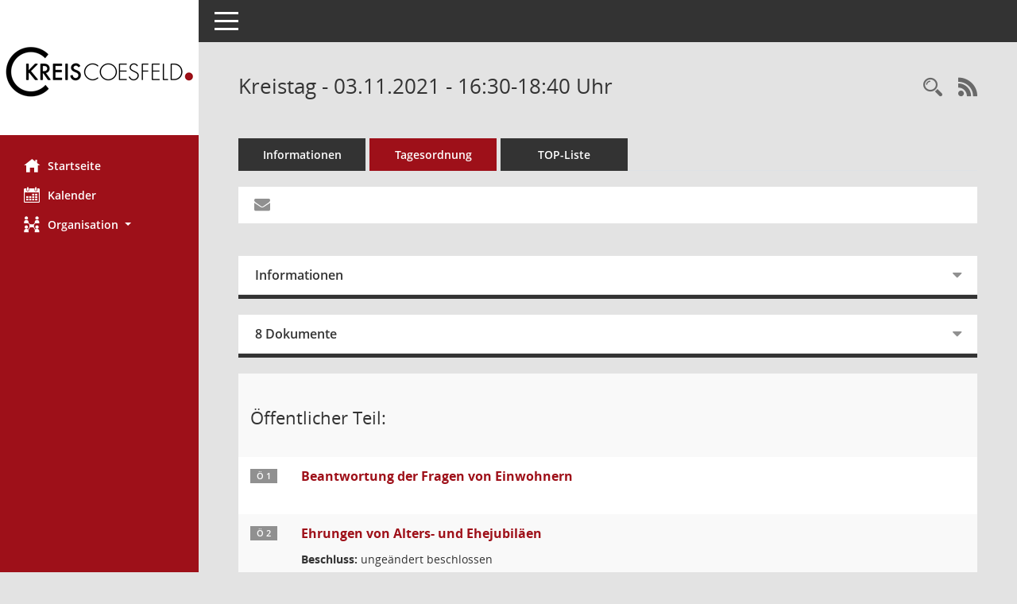

--- FILE ---
content_type: text/html; charset=UTF-8
request_url: https://www.kreis-coesfeld.de/sessionnet/sessionnetbi/si0057.php?__ksinr=2480
body_size: 8765
content:
<!DOCTYPE html PUBLIC "-//W3C//DTD XHTML 1.0 Strict//EN" "http://www.w3.org/TR/xhtml1/DTD/1xhtml1-strict.dtd" /><html lang="de"  x-ms-format-detection="none"><head><meta charset="utf-8"><meta http-equiv="X-UA-Compatible" content="IE=edge"><meta name="viewport" content="width=device-width, initial-scale=1"><meta name="description" content=""><meta name="author" content="Somacos GmbH & Co. KG,https://www.somacos.de, SessionNet Version 5.5.1 KP4 bi (Layout 6)"><meta name="sessionnet" content="V:050501"/><link rel="shortcut icon" href="im/browser.ico" type="image/x-icon"/><link rel="apple-touch-icon" href="im/somacos57.png" /><link rel="help" href="yhelp1.php" title="Hilfe" /><link rel="start" href="info.php" title="Startseite" /><title>SessionNet | Kreistag - 03.11.2021 - 16:30-18:40&nbsp;Uhr</title><link href='//fonts.googleapis.com/css?family=Open+Sans:400italic,600italic,400,700,300,600' rel='stylesheet' type='text/css'>
<script>var smcGLOBAL_FUNCTION_STATUS_LOGON = 1;var smcStatus_Logon = false;</script>
<script src="yjavascript.js"></script><script src="js/shopjavascript.js"></script><meta name="format-detection" content="telephone=no, date=no, address=no, email=no" /><link href="css/styles6.css" rel="stylesheet"><link href="css/styles5_3.css" rel="stylesheet"><link href="css/styles5fct.css" rel="stylesheet"><link href="config/layout/KVCBI/config.css" rel="stylesheet"><link id="smcglobalprintstyles" rel="stylesheet" type="text/css" media="print" href="css/styles5print.css"><link href="css/responsive.css" rel="stylesheet"><link href="css/responsive3.css" rel="stylesheet" media="(max-width:767px)"><!--[if lt IE 9]><script src="js/smchtml5shiv.min.js"></script><script src="js/smcrespond.min.js"></script><![endif]--></head><body id="smc_body" class="smc-body">
<!-- #wrapper --><div id="wrapper" class="smclayout smc_page_si0057_layout"><div id="sidebar-wrapper" role="navigation" aria-label="Hauptmenü" class="smc-nav-config smc-pr-n"><div class="logo smc-config-logo" style="background-color:#ffffff"><a href="info.php" title="Hier gelangen Sie zur Startseite dieser Webanwendung." aria-label="Hier gelangen Sie zur Startseite dieser Webanwendung." class="smce-a-u" ><img src="config/layout/KVCBI/logo.png" class="img-responsive smc-img-logo" alt="Logo" /></a></div><ul id="sidebar-nav" class="nav nav-pills nav-stacked"><li class="nav-item smc-nav-online"><a href="info.php" title="Hier gelangen Sie zur Startseite dieser Webanwendung." aria-label="Hier gelangen Sie zur Startseite dieser Webanwendung." class="smce-a-u nav-link smcmenu1 smc-ct1" ><i class="smc smc-home" aria-hidden="true"></i>Startseite</a></li> <li class="nav-item smc-nav-online"><a href="si0040.php" title="Diese Seite enth&auml;lt eine kalendarische &Uuml;bersicht der Sitzungstermine f&uuml;r einen Monat." aria-label="Diese Seite enth&auml;lt eine kalendarische &Uuml;bersicht der Sitzungstermine f&uuml;r einen Monat." class="smce-a-u nav-link smcmenu1 smc-ct1" ><i class="smc smc-calendar" aria-hidden="true"></i>Kalender</a></li> <li class="nav-item smc-nav-online"><a id="smc_nav_group_org" aria-expanded="false" role="button" data-toggle="collapse" href="#smc_nav_group_sub_org" aria-controls="smc_nav_group_sub_org" href="#"><span><i class="smc smc-network-connection" aria-hidden="true"></i>Organisation</span> <span class="caret"></span></a><ul id="smc_nav_group_sub_org" class="nav collapse" role="menu" aria-labelledby="smc_nav_group_org"><li class="smc-nav-link"><a href="kp0041.php" title="Diese Seite listet die Personen, die im Sitzungsdienst als Mitglieder registriert sind, auf. Als Filter dienen neben den Anfangsbuchstaben der Nachnamen die Zeitr&auml;ume." aria-label="Diese Seite listet die Personen, die im Sitzungsdienst als Mitglieder registriert sind, auf. Als Filter dienen neben den Anfangsbuchstaben der Nachnamen die Zeitr&auml;ume." class="smce-a-u" >Mandatstr&auml;ger</a></li><li class="smc-nav-link"><a href="gr0040.php" title="Diese Seite zeigt eine Liste der Gremien, f&uuml;r die im Sitzungsdienst Informationen verwaltet werden. Als Filter stehen die Zeitr&auml;ume zur Verf&uuml;gung." aria-label="Diese Seite zeigt eine Liste der Gremien, f&uuml;r die im Sitzungsdienst Informationen verwaltet werden. Als Filter stehen die Zeitr&auml;ume zur Verf&uuml;gung." class="smce-a-u" >Gremien</a></li></ul></li>
</ul><!-- /Sidebar ende smcnav mandatos --></div>
<div id="page-content-wrapper">
<nav id="top-bar" class="navbar navbar-inverse" aria-label="Auswahlmenü"><div id="menu-toggle" class="collapsed" title="Navigation ein- bzw. ausblenden"><span class="sr-only">Toggle navigation</span><span class="icon-bar"></span><span class="icon-bar"></span><span class="icon-bar"></span></div><ul class="nav navbar-nav navbar-right">

</ul></nav>

<div class="page-title" role="navigation" aria-label="Seitentitel und Oberes Menü"><ul class="nav nav-pills smc-nav-actions float-right smc-pr-n" aria-label="Oberes Menü"><li><a href="recherche.php" title="Rechercheauswahl anzeigen" aria-label="Rechercheauswahl anzeigen" class="" ><i class="smc smc-magnifier" aria-hidden="true"></i><span class="sr-only">Rechercheauswahl</span></a></li><li><a href="rssfeed.php" title="RSS-Newsfeed abrufen" class="nav-link"><i class="smc smc-rss" aria-hidden="true"></i><span class="sr-only">RSS-Feed</span></a></li></ul><h1 class="smc_h1">Kreistag - 03.11.2021 - 16:30-18:40&nbsp;Uhr</h1></div>

<div id="page-content" role="main" aria-label="Informationen">
<ul class="nav nav-tabs smcnoprint" id="smcregister" aria-label="Tab Navigation">
<li class="nav-item"><a href="si0050.php?__ksinr=2480" title="Informationen" aria-label="Informationen" class="smce-a-u nav-link" >Informationen</a></li><li class="nav-item active smc-ct1" aria-selected="true"><a href="si0057.php?__ksinr=2480" title="Tagesordnung" aria-label="Tagesordnung" class="smce-a-u nav-link" >Tagesordnung</a></li><li class="nav-item"><a href="si0056.php?__ksinr=2480" title="Tagesordnung schrittweise abarbeiten" aria-label="Tagesordnung schrittweise abarbeiten" class="smce-a-u nav-link" >TOP-Liste</a></li>
</ul>
<div id="smcfiltermenu" class="smcnoprint smc-filter-bar"><ul class="nav nav-pills">
<li class="nav-item"><a href="mailto:?subject=Information aus dem %22Sitzungsdienst-Online%22 des Kreises Coesfeld&body=Diese Information aus dem Ratsinfosystem wurde Ihnen von 'anonymer%20Benutzer' uebermittelt.%0dFalls Sie Zweifel an der Authentizitaet des Absenders haben, ignorieren Sie diese eMail bitte.%0d*********************************************************************************************%0d%0dSitzung 03.11.2021 16%3A30-18%3A40 Uhr 4. Sitzung des Kreistags%3A%0d%0dhttp%3A%2F%2Fwww.kreis-coesfeld.de%2Fsessionnet%2Fsessionnetbi%2Fsi0057.php%3Fframe%3D0%26__ksinr%3D2480" title="Funktion: Hier k&ouml;nnen Sie eine eMail generieren, die einen Link zur gerade angezeigten Seite enth&auml;lt." aria-label="Funktion: Hier k&ouml;nnen Sie eine eMail generieren, die einen Link zur gerade angezeigten Seite enth&auml;lt." class="smce-a-u nav-link" ><i class="fa fa-envelope" aria-hidden="true"></i></a></li>
</ul>
</div>
<br />
<div class="row">

<div class="col-md-12">

<div id="smcpanel1" class="card card-light"><div class="card-header collapsed" data-toggle="collapse" href="#smcacchead1" aria-expanded="false" aria-controls="smcacchead1" ><h2 class="mb-0 card-header-title" id="smc-hn-1"><button class="btn btn-link btn-block text-left" type="button" data-toggle="collapse" data-target="#smcacchead1" aria-expanded="true" aria-controls="smcacchead1">Informationen</button></h2></div><div id="smcacchead1" class="collapse" aria-labelledby="smcacchead1" data-parent="#smcpanel1" ><div class="card-body">
<div id="smc_page_si0057_contenttable1" class="smc-table smc-table-striped smccontenttable smc_page_si0057_contenttable">
<div class="smc-table-row"><div class="smc-table-cell smc-cell-head siname_title">Sitzung</div><div class="smc-table-cell siname">KT/116/2021</div>
</div>
<div class="smc-table-row"><div class="smc-table-cell smc-cell-head sigrname_title">Gremium</div><div class="smc-table-cell sigrname">Kreistag</div>
</div>
<div class="smc-table-row"><div class="smc-table-cell smc-cell-head siort_title">Raum</div><div class="smc-table-cell siort">Aula des Pictorius-Berufskollegs, Borkener Straße 23, 48653 Coesfeld</div>
</div>
<div class="smc-table-row"><div class="smc-table-cell smc-cell-head sidat_title">Datum</div><div class="smc-table-cell sidat">03.11.2021</div>
</div>
<div class="smc-table-row"><div class="smc-table-cell smc-cell-head yytime_title">Zeit</div><div class="smc-table-cell yytime">16:30-18:40&nbsp;Uhr</div>
</div>
</div>
</div></div></div>
</div>
<div class="col-md-12">

<div id="smcpanel2" class="card card-light smc-pr-n"><div class="card-header collapsed" data-toggle="collapse" href="#smcacchead2" aria-expanded="false" aria-controls="smcacchead2" ><h2 class="mb-0 card-header-title" id="smc-hn-2"><button class="btn btn-link btn-block text-left" type="button" data-toggle="collapse" data-target="#smcacchead2" aria-expanded="true" aria-controls="smcacchead2">8 Dokumente</button></h2></div><div id="smcacchead2" class="collapse" aria-labelledby="smcacchead2" data-parent="#smcpanel2" ><div class="card-body"><div class="smc-dg-c-1-10 smc-documents smc-pr-n row">
<div id="smcy00090000049682" class="smc-dg-ds-1 col-lg-6 smc-d-el"><div id="smcb00090000049682" class="smc-xxdat smc-default default smc-box-type-1 smc-dg-b1"><div class="smc smc-doc-icon"><i class="smc smc-doc-dakurz smc-doc-dakurz-1 smc-doc-symbol  smc_field_danr_3" aria-hidden="true">EI</i></div><div class="smc-doc-content smcc-s1-n smce-m-1"><div id="smcg00090000049682"  class="smc-action-group smc-action-group-lg ml-auto" role="group"><a href="getfile.php?id=49682&type=do" title="Dokument Download Dateityp: pdf" aria-label="Dokument Download Dateityp: pdf" role="button" class="btn btn-blue" id="smcs00090000049682" ><i role="button" class="smc smc-download" aria-hidden="true"></i></a></div><div class="smc-el-h smc-link-normal smc_datatype_do smc-t-r991"><a href="getfile.php?id=49682&type=do" title="Dokument Download Dateityp: pdf" aria-label="Dokument Download Dateityp: pdf" class="smce-a-u smc-link-normal smc_datatype_do smc-t-r991" >Tagesordnung</a></div></div></div>
</div>
<div id="smcy00090000049673" class="smc-dg-ds-1 col-lg-6 smc-d-el"><div id="smcb00090000049673" class="smc-xxdat smc-default default smc-box-type-1 smc-dg-b1"><div class="smc smc-doc-icon"><i class="smc smc-doc-dakurz smc-doc-dakurz-1 smc-doc-symbol  smc_field_danr_3" aria-hidden="true">EI</i></div><div class="smc-doc-content smcc-s1-n smce-m-1"><div id="smcg00090000049673"  class="smc-action-group smc-action-group-lg ml-auto" role="group"><a href="getfile.php?id=49673&type=do" title="Dokument Download Dateityp: pdf" aria-label="Dokument Download Dateityp: pdf" role="button" class="btn btn-blue" id="smcs00090000049673" ><i role="button" class="smc smc-download" aria-hidden="true"></i></a></div><div class="smc-el-h smc-link-normal smc_datatype_do smc-t-r991"><a href="getfile.php?id=49673&type=do" title="Dokument Download Dateityp: pdf" aria-label="Dokument Download Dateityp: pdf" class="smce-a-u smc-link-normal smc_datatype_do smc-t-r991" >Einladung Kreistag</a></div></div></div>
</div>
<div id="smcy00090000049920" class="smc-dg-ds-1 col-lg-6 smc-d-el"><div id="smcb00090000049920" class="smc-xxdat smc-default default smc-box-type-1 smc-dg-b1"><div class="smc smc-doc-icon"><i class="smc smc-doc-dakurz smc-doc-dakurz-1 smc-doc-symbol  smc_field_danr_4" aria-hidden="true">NS</i></div><div class="smc-doc-content smcc-s1-n smce-m-1"><div id="smcg00090000049920"  class="smc-action-group smc-action-group-lg ml-auto" role="group"><a href="getfile.php?id=49920&type=do" title="Dokument Download Dateityp: pdf" aria-label="Dokument Download Dateityp: pdf" role="button" class="btn btn-blue" id="smcs00090000049920" ><i role="button" class="smc smc-download" aria-hidden="true"></i></a></div><div class="smc-el-h smc-link-normal smc_datatype_do smc-t-r991"><a href="getfile.php?id=49920&type=do" title="Dokument Download Dateityp: pdf" aria-label="Dokument Download Dateityp: pdf" class="smce-a-u smc-link-normal smc_datatype_do smc-t-r991" >Niederschrift</a></div></div></div>
</div>
<div id="smcy00090000049952" class="smc-dg-ds-1 col-lg-6 smc-d-el smc-d-ex"><div id="smcb00090000049952" class="smc-xxdat smc-default default smc-box-type-1 smc-dg-b1"><div class="smc smc-doc-icon"><i class="smc smc-document" aria-hidden="true"></i></div><div class="smc-doc-content smcc-s1-n smce-m-1"><div id="smcg00090000049952"  class="smc-action-group smc-action-group-lg ml-auto" role="group"><a href="getfile.php?id=49952&type=do" title="Dokument Download Dateityp: pdf" aria-label="Dokument Download Dateityp: pdf" role="button" class="btn btn-blue" id="smcs00090000049952" ><i role="button" class="smc smc-download" aria-hidden="true"></i></a></div><div class="smc-el-h smc-link-normal smc_datatype_do smc-t-r991"><a href="getfile.php?id=49952&type=do" title="Dokument Download Dateityp: pdf" aria-label="Dokument Download Dateityp: pdf" class="smce-a-u smc-link-normal smc_datatype_do smc-t-r991" >Anlage 1 zu TOP 9 der Niederschrift - Etatrede Dr. Christian Schulze Pellengahr</a></div></div></div>
</div>
<div id="smcy00090000049953" class="smc-dg-ds-1 col-lg-6 smc-d-el smc-d-ex"><div id="smcb00090000049953" class="smc-xxdat smc-default default smc-box-type-1 smc-dg-b1"><div class="smc smc-doc-icon"><i class="smc smc-document" aria-hidden="true"></i></div><div class="smc-doc-content smcc-s1-n smce-m-1"><div id="smcg00090000049953"  class="smc-action-group smc-action-group-lg ml-auto" role="group"><a href="getfile.php?id=49953&type=do" title="Dokument Download Dateityp: pdf" aria-label="Dokument Download Dateityp: pdf" role="button" class="btn btn-blue" id="smcs00090000049953" ><i role="button" class="smc smc-download" aria-hidden="true"></i></a></div><div class="smc-el-h smc-link-normal smc_datatype_do smc-t-r991"><a href="getfile.php?id=49953&type=do" title="Dokument Download Dateityp: pdf" aria-label="Dokument Download Dateityp: pdf" class="smce-a-u smc-link-normal smc_datatype_do smc-t-r991" >Anlage 2 zu TOP 9 der Niederschrift - Etatrede Dr. Linus Tepe</a></div></div></div>
</div>
<div id="smcy00090000049955" class="smc-dg-ds-1 col-lg-6 smc-d-el smc-d-ex"><div id="smcb00090000049955" class="smc-xxdat smc-default default smc-box-type-1 smc-dg-b1"><div class="smc smc-doc-icon"><i class="smc smc-document" aria-hidden="true"></i></div><div class="smc-doc-content smcc-s1-n smce-m-1"><div id="smcg00090000049955"  class="smc-action-group smc-action-group-lg ml-auto" role="group"><a href="getfile.php?id=49955&type=do" title="Dokument Download Dateityp: pdf" aria-label="Dokument Download Dateityp: pdf" role="button" class="btn btn-blue" id="smcs00090000049955" ><i role="button" class="smc smc-download" aria-hidden="true"></i></a></div><div class="smc-el-h smc-link-normal smc_datatype_do smc-t-r991"><a href="getfile.php?id=49955&type=do" title="Dokument Download Dateityp: pdf" aria-label="Dokument Download Dateityp: pdf" class="smce-a-u smc-link-normal smc_datatype_do smc-t-r991" >Anlage zu TOP 11 der Niederschrift - R COVID-19 Impfbericht</a></div></div></div>
</div>
<div id="smcy00090000050526" class="smc-dg-ds-1 col-lg-6 smc-d-el smc-d-ex"><div id="smcb00090000050526" class="smc-xxdat smc-default default smc-box-type-1 smc-dg-b1"><div class="smc smc-doc-icon"><i class="smc smc-document" aria-hidden="true"></i></div><div class="smc-doc-content smcc-s1-n smce-m-1"><div id="smcg00090000050526"  class="smc-action-group smc-action-group-lg ml-auto" role="group"><a href="getfile.php?id=50526&type=do" title="Dokument Download Dateityp: pdf" aria-label="Dokument Download Dateityp: pdf" role="button" class="btn btn-blue" id="smcs00090000050526" ><i role="button" class="smc smc-download" aria-hidden="true"></i></a></div><div class="smc-el-h smc-link-normal smc_datatype_do smc-t-r991"><a href="getfile.php?id=50526&type=do" title="Dokument Download Dateityp: pdf" aria-label="Dokument Download Dateityp: pdf" class="smce-a-u smc-link-normal smc_datatype_do smc-t-r991" >Anlage zu TOP 4 der Niederschrift - Zuständigkeiten der Auschüsse</a></div></div></div>
</div>
<div id="smcy00090000049940" class="smc-dg-ds-1 col-lg-6 smc-d-el smc-d-ex"><div id="smcb00090000049940" class="smc-xxdat smc-default default smc-box-type-1 smc-dg-b1"><div class="smc smc-doc-icon"><i class="smc smc-document" aria-hidden="true"></i></div><div class="smc-doc-content smcc-s1-n smce-m-1"><div id="smcg00090000049940"  class="smc-action-group smc-action-group-lg ml-auto" role="group"><a href="getfile.php?id=49940&type=do" title="Dokument Download Dateityp: pdf" aria-label="Dokument Download Dateityp: pdf" role="button" class="btn btn-blue" id="smcs00090000049940" ><i role="button" class="smc smc-download" aria-hidden="true"></i></a></div><div class="smc-el-h smc-link-normal smc_datatype_do smc-t-r991"><a href="getfile.php?id=49940&type=do" title="Dokument Download Dateityp: pdf" aria-label="Dokument Download Dateityp: pdf" class="smce-a-u smc-link-normal smc_datatype_do smc-t-r991" >Anlage zu TOP 6 der Niederschrift - Besetzung Ausschüsse</a></div></div></div>
</div>
</div>
</div></div></div>
</div>
</div><!-- /meta-row -->
<!-- table-responsive --><table id="smc_page_si0057_contenttable2" class="table table-striped smc-table smc-table-striped smc-table-responsive smctablesitzung">
<tbody>
<tr class="smc-t-r-l"><td class="totrenn" colspan="4"><h2 id="smc_dv_next24923">&Ouml;ffentlicher Teil:</h2></td>
</tr>
<tr class="smc-t-r-l"><td class="tofnum"><span class="badge">&Ouml; 1</span></td><td class="tolink"><div class="margin-bottom smc-card-header-title-simple"><a href="to0050.php?__ktonr=24923" title="Tagesordnungspunkt anzeigen: Beantwortung der Fragen von Einwohnern
Diese Seite liefert Detailinformationen zu einem Tagesordnungspunkt. Angezeigt werden ggf. die Vorlage und Antr&auml;ge zum TOP sowie Beschlusstexte." aria-label="Tagesordnungspunkt anzeigen: Beantwortung der Fragen von Einwohnern
Diese Seite liefert Detailinformationen zu einem Tagesordnungspunkt. Angezeigt werden ggf. die Vorlage und Antr&auml;ge zum TOP sowie Beschlusstexte." class="smce-a-u smc_datatype_to" >Beantwortung der Fragen von Einwohnern</a></div></td><td class="toxx">&nbsp;</td><td class="smc-t-cl991 sidocs"></td>
</tr>
<tr class="smc-t-r-l"><td class="tofnum"><span class="badge">&Ouml; 2</span></td><td class="tolink"><div class="margin-bottom smc-card-header-title-simple"><a href="to0050.php?__ktonr=24944" title="Tagesordnungspunkt anzeigen: Ehrungen von Alters- und Ehejubiläen
Diese Seite liefert Detailinformationen zu einem Tagesordnungspunkt. Angezeigt werden ggf. die Vorlage und Antr&auml;ge zum TOP sowie Beschlusstexte." aria-label="Tagesordnungspunkt anzeigen: Ehrungen von Alters- und Ehejubiläen
Diese Seite liefert Detailinformationen zu einem Tagesordnungspunkt. Angezeigt werden ggf. die Vorlage und Antr&auml;ge zum TOP sowie Beschlusstexte." class="smce-a-u smc_datatype_to" >Ehrungen von Alters- und Ehejubiläen</a></div>
<div class="smc-table-cell-box-normal"><p class="smc_field_smcdv0_box2_beschluss margin-bottom-0 margin-top-0"><strong>Beschluss:</strong> ungeändert beschlossen</p><p class="smc_field_smcdv0_box2_abstimmung margin-bottom-0 margin-top-0"><strong>Abstimmung:</strong>  Ja:&nbsp;48, Nein:&nbsp;0, Enthaltung:&nbsp;0, Befangen:&nbsp;0</p></div></td><td data-label="Vorlage" class="smc-t-cl991 tovo"> <a href="vo0050.php?__kvonr=5367" title="Vorlage anzeigen: Ehrungen von Alters- und Ehejubiläen" aria-label="Vorlage anzeigen: Ehrungen von Alters- und Ehejubiläen" class="smce-a-u smc-link-procedure smc_doc smc_field_voname smcnowrap smc_datatype_vo" >SV-10-0374</a></td><td class="smc-t-cl991 sidocs"><div class="smc-dg-c-3-12 smc-documents smce-do-1 smc-pr-nsmc-doc-dakurz-box smc-doc-size-1 flex-column">
<div id="smcy00090000049717" class="smc-dg-ds-1 col-lg-6 smc-d-el"><div id="smcb00090000049717" class="smc-xxdat smc-default default smc-box-type-1 smc-dg-b1"><div class="smc smc-doc-icon"><i class="smc smc-doc-dakurz smc-doc-dakurz-1 smc-doc-symbol  smc_field_danr_2" aria-hidden="true">VO</i></div><div class="smc-doc-content smcc-s1-n smce-m-1"><div id="smcg00090000049717"  class="smc-action-group smc-action-group-lg ml-auto" role="group"><a href="getfile.php?id=49717&type=do" title="Dokument Download Dateityp: pdf" aria-label="Dokument Download Dateityp: pdf" role="button" class="btn btn-blue" id="smcs00090000049717" ><i role="button" class="smc smc-download" aria-hidden="true"></i></a></div><div class="smc-el-h smc-text-block-991 smc-t-r991"><a href="getfile.php?id=49717&type=do" title="Dokument Download Dateityp: pdf" aria-label="Dokument Download Dateityp: pdf" class="smce-a-u smc-text-block-991 smc-t-r991" >Sitzungsvorlage</a></div></div></div>
</div>
<!--SMCPHDOCFCT--></div></td>
</tr>
<tr class="smc-t-r-l"><td class="tofnum"><span class="badge">&Ouml; 3</span></td><td class="tolink"><div class="margin-bottom smc-card-header-title-simple"><a href="to0050.php?__ktonr=24919" title="Tagesordnungspunkt anzeigen: Auflösung und Neubildung der freiwilligen Ausschüsse, Unterausschüsse, Beiräte und Arbeitsgruppen
Diese Seite liefert Detailinformationen zu einem Tagesordnungspunkt. Angezeigt werden ggf. die Vorlage und Antr&auml;ge zum TOP sowie Beschlusstexte." aria-label="Tagesordnungspunkt anzeigen: Auflösung und Neubildung der freiwilligen Ausschüsse, Unterausschüsse, Beiräte und Arbeitsgruppen
Diese Seite liefert Detailinformationen zu einem Tagesordnungspunkt. Angezeigt werden ggf. die Vorlage und Antr&auml;ge zum TOP sowie Beschlusstexte." class="smce-a-u smc_datatype_to" >Auflösung und Neubildung der freiwilligen Ausschüsse, Unterausschüsse, Beiräte und Arbeitsgruppen</a></div>
<div class="smc-table-cell-box-normal"><p class="smc_field_smcdv0_box2_beschluss margin-bottom-0 margin-top-0"><strong>Beschluss:</strong> ungeändert beschlossen</p><p class="smc_field_smcdv0_box2_abstimmung margin-bottom-0 margin-top-0"><strong>Abstimmung:</strong>  Ja:&nbsp;49, Nein:&nbsp;0, Enthaltung:&nbsp;0, Befangen:&nbsp;0</p></div></td><td data-label="Vorlage" class="smc-t-cl991 tovo"> <a href="vo0050.php?__kvonr=5332" title="Vorlage anzeigen: Auflösung und Neubildung der freiwilligen Ausschüsse, Unterausschüsse, Beiräte und Arbeitsgruppen" aria-label="Vorlage anzeigen: Auflösung und Neubildung der freiwilligen Ausschüsse, Unterausschüsse, Beiräte und Arbeitsgruppen" class="smce-a-u smc-link-procedure smc_doc smc_field_voname smcnowrap smc_datatype_vo" >SV-10-0342</a></td><td class="smc-t-cl991 sidocs"><div class="smc-dg-c-3-12 smc-documents smce-do-1 smc-pr-nsmc-doc-dakurz-box smc-doc-size-1 flex-column">
<div id="smcy00090000049326" class="smc-dg-ds-1 col-lg-6 smc-d-el"><div id="smcb00090000049326" class="smc-xxdat smc-default default smc-box-type-1 smc-dg-b1"><div class="smc smc-doc-icon"><i class="smc smc-doc-dakurz smc-doc-dakurz-1 smc-doc-symbol  smc_field_danr_2" aria-hidden="true">VO</i></div><div class="smc-doc-content smcc-s1-n smce-m-1"><div id="smcg00090000049326"  class="smc-action-group smc-action-group-lg ml-auto" role="group"><a href="getfile.php?id=49326&type=do" title="Dokument Download Dateityp: pdf" aria-label="Dokument Download Dateityp: pdf" role="button" class="btn btn-blue" id="smcs00090000049326" ><i role="button" class="smc smc-download" aria-hidden="true"></i></a></div><div class="smc-el-h smc-text-block-991 smc-t-r991"><a href="getfile.php?id=49326&type=do" title="Dokument Download Dateityp: pdf" aria-label="Dokument Download Dateityp: pdf" class="smce-a-u smc-text-block-991 smc-t-r991" >Sitzungsvorlage</a></div></div></div>
</div>
<div id="smcy00090000049663" class="smc-dg-ds-1 col-lg-6 smc-d-el smc-d-ex"><div id="smcb00090000049663" class="smc-xxdat smc-default default smc-box-type-1 smc-dg-b1"><div class="smc smc-doc-icon"><i class="smc smc-document" aria-hidden="true"></i></div><div class="smc-doc-content smcc-s1-n smce-m-1"><div id="smcg00090000049663"  class="smc-action-group smc-action-group-lg ml-auto" role="group"><a href="getfile.php?id=49663&type=do" title="Dokument Download Dateityp: pdf" aria-label="Dokument Download Dateityp: pdf" role="button" class="btn btn-blue" id="smcs00090000049663" ><i role="button" class="smc smc-download" aria-hidden="true"></i></a></div><div class="smc-el-h smc-text-block-991 smc-t-r991"><a href="getfile.php?id=49663&type=do" title="Dokument Download Dateityp: pdf" aria-label="Dokument Download Dateityp: pdf" class="smce-a-u smc-text-block-991 smc-t-r991" >2021-11-03 - Anlage zur SV-0342 - Hare-Niemeyer nach Neubildung Fraktion FAMILIE</a></div></div></div>
</div>
<!--SMCPHDOCFCT--></div></td>
</tr>
<tr class="smc-t-r-l"><td class="tofnum"><span class="badge">&Ouml; 4</span></td><td class="tolink"><div class="margin-bottom smc-card-header-title-simple"><a href="to0050.php?__ktonr=24929" title="Tagesordnungspunkt anzeigen: Regelung der Befugnisse der Ausschüsse
Diese Seite liefert Detailinformationen zu einem Tagesordnungspunkt. Angezeigt werden ggf. die Vorlage und Antr&auml;ge zum TOP sowie Beschlusstexte." aria-label="Tagesordnungspunkt anzeigen: Regelung der Befugnisse der Ausschüsse
Diese Seite liefert Detailinformationen zu einem Tagesordnungspunkt. Angezeigt werden ggf. die Vorlage und Antr&auml;ge zum TOP sowie Beschlusstexte." class="smce-a-u smc_datatype_to" >Regelung der Befugnisse der Ausschüsse</a></div>
<div class="smc-table-cell-box-normal"><p class="smc_field_smcdv0_box2_beschluss margin-bottom-0 margin-top-0"><strong>Beschluss:</strong> geändert beschlossen</p><p class="smc_field_smcdv0_box2_abstimmung margin-bottom-0 margin-top-0"><strong>Abstimmung:</strong>  Ja:&nbsp;48, Nein:&nbsp;0, Enthaltung:&nbsp;0, Befangen:&nbsp;0</p></div></td><td data-label="Vorlage" class="smc-t-cl991 tovo"> <a href="vo0050.php?__kvonr=5358" title="Vorlage anzeigen: Regelung der Befugnisse der Ausschüsse" aria-label="Vorlage anzeigen: Regelung der Befugnisse der Ausschüsse" class="smce-a-u smc-link-procedure smc_doc smc_field_voname smcnowrap smc_datatype_vo" >SV-10-0365</a></td><td class="smc-t-cl991 sidocs"><div class="smc-dg-c-3-12 smc-documents smce-do-1 smc-pr-nsmc-doc-dakurz-box smc-doc-size-1 flex-column">
<div id="smcy00090000049659" class="smc-dg-ds-1 col-lg-6 smc-d-el"><div id="smcb00090000049659" class="smc-xxdat smc-default default smc-box-type-1 smc-dg-b1"><div class="smc smc-doc-icon"><i class="smc smc-doc-dakurz smc-doc-dakurz-1 smc-doc-symbol  smc_field_danr_2" aria-hidden="true">VO</i></div><div class="smc-doc-content smcc-s1-n smce-m-1"><div id="smcg00090000049659"  class="smc-action-group smc-action-group-lg ml-auto" role="group"><a href="getfile.php?id=49659&type=do" title="Dokument Download Dateityp: pdf" aria-label="Dokument Download Dateityp: pdf" role="button" class="btn btn-blue" id="smcs00090000049659" ><i role="button" class="smc smc-download" aria-hidden="true"></i></a></div><div class="smc-el-h smc-text-block-991 smc-t-r991"><a href="getfile.php?id=49659&type=do" title="Dokument Download Dateityp: pdf" aria-label="Dokument Download Dateityp: pdf" class="smce-a-u smc-text-block-991 smc-t-r991" >Sitzungsvorlage</a></div></div></div>
</div>
<div id="smcy00090000049662" class="smc-dg-ds-1 col-lg-6 smc-d-el smc-d-ex"><div id="smcb00090000049662" class="smc-xxdat smc-default default smc-box-type-1 smc-dg-b1"><div class="smc smc-doc-icon"><i class="smc smc-document" aria-hidden="true"></i></div><div class="smc-doc-content smcc-s1-n smce-m-1"><div id="smcg00090000049662"  class="smc-action-group smc-action-group-lg ml-auto" role="group"><a href="getfile.php?id=49662&type=do" title="Dokument Download Dateityp: pdf" aria-label="Dokument Download Dateityp: pdf" role="button" class="btn btn-blue" id="smcs00090000049662" ><i role="button" class="smc smc-download" aria-hidden="true"></i></a></div><div class="smc-el-h smc-text-block-991 smc-t-r991"><a href="getfile.php?id=49662&type=do" title="Dokument Download Dateityp: pdf" aria-label="Dokument Download Dateityp: pdf" class="smce-a-u smc-text-block-991 smc-t-r991" >Anlage zur SV-10-0365 - Regelung der Befugnisse der Ausschüsse</a></div></div></div>
</div>
<!--SMCPHDOCFCT--></div></td>
</tr>
<tr class="smc-t-r-l"><td class="tofnum"><span class="badge">&Ouml; 5</span></td><td class="tolink"><div class="margin-bottom smc-card-header-title-simple"><a href="to0050.php?__ktonr=24920" title="Tagesordnungspunkt anzeigen: Festlegung der Anzahl der Ausschussmitglieder
Diese Seite liefert Detailinformationen zu einem Tagesordnungspunkt. Angezeigt werden ggf. die Vorlage und Antr&auml;ge zum TOP sowie Beschlusstexte." aria-label="Tagesordnungspunkt anzeigen: Festlegung der Anzahl der Ausschussmitglieder
Diese Seite liefert Detailinformationen zu einem Tagesordnungspunkt. Angezeigt werden ggf. die Vorlage und Antr&auml;ge zum TOP sowie Beschlusstexte." class="smce-a-u smc_datatype_to" >Festlegung der Anzahl der Ausschussmitglieder</a></div>
<div class="smc-table-cell-box-normal"><p class="smc_field_smcdv0_box2_beschluss margin-bottom-0 margin-top-0"><strong>Beschluss:</strong> ungeändert beschlossen</p><p class="smc_field_smcdv0_box2_abstimmung margin-bottom-0 margin-top-0"><strong>Abstimmung:</strong>  Ja:&nbsp;36, Nein:&nbsp;12, Enthaltung:&nbsp;0, Befangen:&nbsp;0</p></div></td><td data-label="Vorlage" class="smc-t-cl991 tovo"> <a href="vo0050.php?__kvonr=5333" title="Vorlage anzeigen: Festlegung der Anzahl der Ausschussmitglieder" aria-label="Vorlage anzeigen: Festlegung der Anzahl der Ausschussmitglieder" class="smce-a-u smc-link-procedure smc_doc smc_field_voname smcnowrap smc_datatype_vo" >SV-10-0343</a></td><td class="smc-t-cl991 sidocs"><div class="smc-dg-c-3-12 smc-documents smce-do-1 smc-pr-nsmc-doc-dakurz-box smc-doc-size-1 flex-column">
<div id="smcy00090000049324" class="smc-dg-ds-1 col-lg-6 smc-d-el"><div id="smcb00090000049324" class="smc-xxdat smc-default default smc-box-type-1 smc-dg-b1"><div class="smc smc-doc-icon"><i class="smc smc-doc-dakurz smc-doc-dakurz-1 smc-doc-symbol  smc_field_danr_2" aria-hidden="true">VO</i></div><div class="smc-doc-content smcc-s1-n smce-m-1"><div id="smcg00090000049324"  class="smc-action-group smc-action-group-lg ml-auto" role="group"><a href="getfile.php?id=49324&type=do" title="Dokument Download Dateityp: pdf" aria-label="Dokument Download Dateityp: pdf" role="button" class="btn btn-blue" id="smcs00090000049324" ><i role="button" class="smc smc-download" aria-hidden="true"></i></a></div><div class="smc-el-h smc-text-block-991 smc-t-r991"><a href="getfile.php?id=49324&type=do" title="Dokument Download Dateityp: pdf" aria-label="Dokument Download Dateityp: pdf" class="smce-a-u smc-text-block-991 smc-t-r991" >Sitzungsvorlage</a></div></div></div>
</div>
<div id="smcy00090000049664" class="smc-dg-ds-1 col-lg-6 smc-d-el smc-d-ex"><div id="smcb00090000049664" class="smc-xxdat smc-default default smc-box-type-1 smc-dg-b1"><div class="smc smc-doc-icon"><i class="smc smc-document" aria-hidden="true"></i></div><div class="smc-doc-content smcc-s1-n smce-m-1"><div id="smcg00090000049664"  class="smc-action-group smc-action-group-lg ml-auto" role="group"><a href="getfile.php?id=49664&type=do" title="Dokument Download Dateityp: pdf" aria-label="Dokument Download Dateityp: pdf" role="button" class="btn btn-blue" id="smcs00090000049664" ><i role="button" class="smc smc-download" aria-hidden="true"></i></a></div><div class="smc-el-h smc-text-block-991 smc-t-r991"><a href="getfile.php?id=49664&type=do" title="Dokument Download Dateityp: pdf" aria-label="Dokument Download Dateityp: pdf" class="smce-a-u smc-text-block-991 smc-t-r991" >2021-11-03 - Anlage zur SV-0342 - Hare-Niemeyer nach Neubildung Fraktion FAMILIE</a></div></div></div>
</div>
<!--SMCPHDOCFCT--></div></td>
</tr>
<tr class="smc-t-r-l"><td class="tofnum"><span class="badge">&Ouml; 6</span></td><td class="tolink"><div class="margin-bottom smc-card-header-title-simple"><a href="to0050.php?__ktonr=24921" title="Tagesordnungspunkt anzeigen: Wahl der Ausschussmitglieder und der persönlichen Stellvertreter/innen sowie Verteilung bzw. Zuteilung der Ausschussvorsitze
Diese Seite liefert Detailinformationen zu einem Tagesordnungspunkt. Angezeigt werden ggf. die Vorlage und Antr&auml;ge zum TOP sowie Beschlusstexte." aria-label="Tagesordnungspunkt anzeigen: Wahl der Ausschussmitglieder und der persönlichen Stellvertreter/innen sowie Verteilung bzw. Zuteilung der Ausschussvorsitze
Diese Seite liefert Detailinformationen zu einem Tagesordnungspunkt. Angezeigt werden ggf. die Vorlage und Antr&auml;ge zum TOP sowie Beschlusstexte." class="smce-a-u smc_datatype_to" >Wahl der Ausschussmitglieder und der persönlichen Stellvertreter/innen sowie Verteilung bzw. Zuteilung der Ausschussvorsitze</a></div>
<div class="smc-table-cell-box-normal"><p class="smc_field_smcdv0_box2_beschluss margin-bottom-0 margin-top-0"><strong>Beschluss:</strong> geändert beschlossen</p><p class="smc_field_smcdv0_box2_abstimmung margin-bottom-0 margin-top-0"><strong>Abstimmung:</strong>  Ja:&nbsp;48, Nein:&nbsp;0, Enthaltung:&nbsp;0, Befangen:&nbsp;0</p></div></td><td data-label="Vorlage" class="smc-t-cl991 tovo"> <a href="vo0050.php?__kvonr=5334" title="Vorlage anzeigen: Wahl der Ausschussmitglieder und der persönlichen Stellvertreter/innen sowie Verteilung bzw. Zuteilung der Ausschussvorsitze" aria-label="Vorlage anzeigen: Wahl der Ausschussmitglieder und der persönlichen Stellvertreter/innen sowie Verteilung bzw. Zuteilung der Ausschussvorsitze" class="smce-a-u smc-link-procedure smc_doc smc_field_voname smcnowrap smc_datatype_vo" >SV-10-0344</a></td><td class="smc-t-cl991 sidocs"><div class="smc-dg-c-3-12 smc-documents smce-do-1 smc-pr-nsmc-doc-dakurz-box smc-doc-size-1 flex-column">
<div id="smcy00090000049328" class="smc-dg-ds-1 col-lg-6 smc-d-el"><div id="smcb00090000049328" class="smc-xxdat smc-default default smc-box-type-1 smc-dg-b1"><div class="smc smc-doc-icon"><i class="smc smc-doc-dakurz smc-doc-dakurz-1 smc-doc-symbol  smc_field_danr_2" aria-hidden="true">VO</i></div><div class="smc-doc-content smcc-s1-n smce-m-1"><div id="smcg00090000049328"  class="smc-action-group smc-action-group-lg ml-auto" role="group"><a href="getfile.php?id=49328&type=do" title="Dokument Download Dateityp: pdf" aria-label="Dokument Download Dateityp: pdf" role="button" class="btn btn-blue" id="smcs00090000049328" ><i role="button" class="smc smc-download" aria-hidden="true"></i></a></div><div class="smc-el-h smc-text-block-991 smc-t-r991"><a href="getfile.php?id=49328&type=do" title="Dokument Download Dateityp: pdf" aria-label="Dokument Download Dateityp: pdf" class="smce-a-u smc-text-block-991 smc-t-r991" >Sitzungsvorlage</a></div></div></div>
</div>
<div id="smcy00090000049845" class="smc-dg-ds-1 col-lg-6 smc-d-el smc-d-ex"><div id="smcb00090000049845" class="smc-xxdat smc-default default smc-box-type-1 smc-dg-b1"><div class="smc smc-doc-icon"><i class="smc smc-document" aria-hidden="true"></i></div><div class="smc-doc-content smcc-s1-n smce-m-1"><div id="smcg00090000049845"  class="smc-action-group smc-action-group-lg ml-auto" role="group"><a href="getfile.php?id=49845&type=do" title="Dokument Download Dateityp: pdf" aria-label="Dokument Download Dateityp: pdf" role="button" class="btn btn-blue" id="smcs00090000049845" ><i role="button" class="smc smc-download" aria-hidden="true"></i></a></div><div class="smc-el-h smc-text-block-991 smc-t-r991"><a href="getfile.php?id=49845&type=do" title="Dokument Download Dateityp: pdf" aria-label="Dokument Download Dateityp: pdf" class="smce-a-u smc-text-block-991 smc-t-r991" >2021-10-31 - Antrag GRÜNE - Umbesetzung Kreisausschuss 2021</a></div></div></div>
</div>
<div id="smcy00090000049699" class="smc-dg-ds-1 col-lg-6 smc-d-el smc-d-ex"><div id="smcb00090000049699" class="smc-xxdat smc-default default smc-box-type-1 smc-dg-b1"><div class="smc smc-doc-icon"><i class="smc smc-document" aria-hidden="true"></i></div><div class="smc-doc-content smcc-s1-n smce-m-1"><div id="smcg00090000049699"  class="smc-action-group smc-action-group-lg ml-auto" role="group"><a href="getfile.php?id=49699&type=do" title="Dokument Download Dateityp: pdf" aria-label="Dokument Download Dateityp: pdf" role="button" class="btn btn-blue" id="smcs00090000049699" ><i role="button" class="smc smc-download" aria-hidden="true"></i></a></div><div class="smc-el-h smc-text-block-991 smc-t-r991"><a href="getfile.php?id=49699&type=do" title="Dokument Download Dateityp: pdf" aria-label="Dokument Download Dateityp: pdf" class="smce-a-u smc-text-block-991 smc-t-r991" >Anlage zur SV-10-0344 - Wahl der Ausschussmitglieder, -Vorsitzenden usw</a></div></div></div>
</div>
<!--SMCPHDOCFCT--></div></td>
</tr>
<tr class="smc-t-r-l"><td class="tofnum"><span class="badge">&Ouml; 7</span></td><td class="tolink"><div class="margin-bottom smc-card-header-title-simple"><a href="to0050.php?__ktonr=24931" title="Tagesordnungspunkt anzeigen: Neuberufung der Mitglieder des Verwaltungsausschusses der Agentur für Arbeit Coesfeld für die 14. Amtsdauer ab 01.07.2022
Diese Seite liefert Detailinformationen zu einem Tagesordnungspunkt. Angezeigt werden ggf. die Vorlage und Antr&auml;ge zum TOP sowie Beschlusstexte." aria-label="Tagesordnungspunkt anzeigen: Neuberufung der Mitglieder des Verwaltungsausschusses der Agentur für Arbeit Coesfeld für die 14. Amtsdauer ab 01.07.2022
Diese Seite liefert Detailinformationen zu einem Tagesordnungspunkt. Angezeigt werden ggf. die Vorlage und Antr&auml;ge zum TOP sowie Beschlusstexte." class="smce-a-u smc_datatype_to" >Neuberufung der Mitglieder des Verwaltungsausschusses der Agentur für Arbeit Coesfeld für die 14. Amtsdauer ab 01.07.2022</a></div>
<div class="smc-table-cell-box-normal"><p class="smc_field_smcdv0_box2_beschluss margin-bottom-0 margin-top-0"><strong>Beschluss:</strong> ungeändert beschlossen</p><p class="smc_field_smcdv0_box2_abstimmung margin-bottom-0 margin-top-0"><strong>Abstimmung:</strong>  Ja:&nbsp;49, Nein:&nbsp;0, Enthaltung:&nbsp;0, Befangen:&nbsp;0</p></div></td><td data-label="Vorlage" class="smc-t-cl991 tovo"> <a href="vo0050.php?__kvonr=5360" title="Vorlage anzeigen: Neuberufung der Mitglieder des Verwaltungsausschusses der Agentur für Arbeit Coesfeld für die 14. Amtsdauer ab 01.07.2022" aria-label="Vorlage anzeigen: Neuberufung der Mitglieder des Verwaltungsausschusses der Agentur für Arbeit Coesfeld für die 14. Amtsdauer ab 01.07.2022" class="smce-a-u smc-link-procedure smc_doc smc_field_voname smcnowrap smc_datatype_vo" >SV-10-0367</a></td><td class="smc-t-cl991 sidocs"><div class="smc-dg-c-3-12 smc-documents smce-do-1 smc-pr-nsmc-doc-dakurz-box smc-doc-size-1 flex-column">
<div id="smcy00090000049681" class="smc-dg-ds-1 col-lg-6 smc-d-el"><div id="smcb00090000049681" class="smc-xxdat smc-default default smc-box-type-1 smc-dg-b1"><div class="smc smc-doc-icon"><i class="smc smc-doc-dakurz smc-doc-dakurz-1 smc-doc-symbol  smc_field_danr_2" aria-hidden="true">VO</i></div><div class="smc-doc-content smcc-s1-n smce-m-1"><div id="smcg00090000049681"  class="smc-action-group smc-action-group-lg ml-auto" role="group"><a href="getfile.php?id=49681&type=do" title="Dokument Download Dateityp: pdf" aria-label="Dokument Download Dateityp: pdf" role="button" class="btn btn-blue" id="smcs00090000049681" ><i role="button" class="smc smc-download" aria-hidden="true"></i></a></div><div class="smc-el-h smc-text-block-991 smc-t-r991"><a href="getfile.php?id=49681&type=do" title="Dokument Download Dateityp: pdf" aria-label="Dokument Download Dateityp: pdf" class="smce-a-u smc-text-block-991 smc-t-r991" >Sitzungsvorlage</a></div></div></div>
</div>
<!--SMCPHDOCFCT--></div></td>
</tr>
<tr class="smc-t-r-l"><td class="tofnum"><span class="badge">&Ouml; 8</span></td><td class="tolink"><div class="margin-bottom smc-card-header-title-simple"><a href="to0050.php?__ktonr=24922" title="Tagesordnungspunkt anzeigen: Bericht zur Haushaltsausführung 2021 - Finanzbericht zum 31.08.2021
Diese Seite liefert Detailinformationen zu einem Tagesordnungspunkt. Angezeigt werden ggf. die Vorlage und Antr&auml;ge zum TOP sowie Beschlusstexte." aria-label="Tagesordnungspunkt anzeigen: Bericht zur Haushaltsausführung 2021 - Finanzbericht zum 31.08.2021
Diese Seite liefert Detailinformationen zu einem Tagesordnungspunkt. Angezeigt werden ggf. die Vorlage und Antr&auml;ge zum TOP sowie Beschlusstexte." class="smce-a-u smc_datatype_to" >Bericht zur Haushaltsausführung 2021 - Finanzbericht zum 31.08.2021</a></div>
<div class="smc-table-cell-box-normal"><p class="smc_field_smcdv0_box2_beschluss margin-bottom-0 margin-top-0"><strong>Beschluss:</strong> Kenntnis genommen</p></div></td><td data-label="Vorlage" class="smc-t-cl991 tovo"> <a href="vo0050.php?__kvonr=5356" title="Vorlage anzeigen: Bericht zur Haushaltsausführung 2021 - Finanzbericht zum 31.08.2021" aria-label="Vorlage anzeigen: Bericht zur Haushaltsausführung 2021 - Finanzbericht zum 31.08.2021" class="smce-a-u smc-link-procedure smc_doc smc_field_voname smcnowrap smc_datatype_vo" >SV-10-0363</a></td><td class="smc-t-cl991 sidocs"><div class="smc-dg-c-3-12 smc-documents smce-do-1 smc-pr-nsmc-doc-dakurz-box smc-doc-size-1 flex-column">
<div id="smcy00090000049743" class="smc-dg-ds-1 col-lg-6 smc-d-el"><div id="smcb00090000049743" class="smc-xxdat smc-default default smc-box-type-1 smc-dg-b1"><div class="smc smc-doc-icon"><i class="smc smc-doc-dakurz smc-doc-dakurz-1 smc-doc-symbol  smc_field_danr_2" aria-hidden="true">VO</i></div><div class="smc-doc-content smcc-s1-n smce-m-1"><div id="smcg00090000049743"  class="smc-action-group smc-action-group-lg ml-auto" role="group"><a href="getfile.php?id=49743&type=do" title="Dokument Download Dateityp: pdf" aria-label="Dokument Download Dateityp: pdf" role="button" class="btn btn-blue" id="smcs00090000049743" ><i role="button" class="smc smc-download" aria-hidden="true"></i></a></div><div class="smc-el-h smc-text-block-991 smc-t-r991"><a href="getfile.php?id=49743&type=do" title="Dokument Download Dateityp: pdf" aria-label="Dokument Download Dateityp: pdf" class="smce-a-u smc-text-block-991 smc-t-r991" >Sitzungsvorlage</a></div></div></div>
</div>
<div id="smcy00090000049846" class="smc-dg-ds-1 col-lg-6 smc-d-el smc-d-ex"><div id="smcb00090000049846" class="smc-xxdat smc-default default smc-box-type-1 smc-dg-b1"><div class="smc smc-doc-icon"><i class="smc smc-document" aria-hidden="true"></i></div><div class="smc-doc-content smcc-s1-n smce-m-1"><div id="smcg00090000049846"  class="smc-action-group smc-action-group-lg ml-auto" role="group"><a href="getfile.php?id=49846&type=do" title="Dokument Download Dateityp: pdf" aria-label="Dokument Download Dateityp: pdf" role="button" class="btn btn-blue" id="smcs00090000049846" ><i role="button" class="smc smc-download" aria-hidden="true"></i></a></div><div class="smc-el-h smc-text-block-991 smc-t-r991"><a href="getfile.php?id=49846&type=do" title="Dokument Download Dateityp: pdf" aria-label="Dokument Download Dateityp: pdf" class="smce-a-u smc-text-block-991 smc-t-r991" >Finanzbericht 31.08.2021</a></div></div></div>
</div>
<!--SMCPHDOCFCT--></div></td>
</tr>
<tr class="smc-t-r-l"><td class="tofnum"><span class="badge">&Ouml; 9</span></td><td class="tolink"><div class="margin-bottom smc-card-header-title-simple"><a href="to0050.php?__ktonr=24930" title="Tagesordnungspunkt anzeigen: Haushalt 2022 - Einbringung des Entwurfs der Haushaltssatzung 2022 mit Anlagen
Diese Seite liefert Detailinformationen zu einem Tagesordnungspunkt. Angezeigt werden ggf. die Vorlage und Antr&auml;ge zum TOP sowie Beschlusstexte." aria-label="Tagesordnungspunkt anzeigen: Haushalt 2022 - Einbringung des Entwurfs der Haushaltssatzung 2022 mit Anlagen
Diese Seite liefert Detailinformationen zu einem Tagesordnungspunkt. Angezeigt werden ggf. die Vorlage und Antr&auml;ge zum TOP sowie Beschlusstexte." class="smce-a-u smc_datatype_to" >Haushalt 2022 - Einbringung des Entwurfs der Haushaltssatzung 2022 mit Anlagen</a></div>
<div class="smc-table-cell-box-normal"><p class="smc_field_smcdv0_box2_beschluss margin-bottom-0 margin-top-0"><strong>Beschluss:</strong> ungeändert beschlossen</p><p class="smc_field_smcdv0_box2_abstimmung margin-bottom-0 margin-top-0"><strong>Abstimmung:</strong>  Ja:&nbsp;49, Nein:&nbsp;0, Enthaltung:&nbsp;0, Befangen:&nbsp;0</p></div></td><td data-label="Vorlage" class="smc-t-cl991 tovo"> <a href="vo0050.php?__kvonr=5357" title="Vorlage anzeigen: Haushalt 2022 - Einbringung des Entwurfs der Haushaltssatzung 2022 mit Anlagen" aria-label="Vorlage anzeigen: Haushalt 2022 - Einbringung des Entwurfs der Haushaltssatzung 2022 mit Anlagen" class="smce-a-u smc-link-procedure smc_doc smc_field_voname smcnowrap smc_datatype_vo" >SV-10-0364</a></td><td class="smc-t-cl991 sidocs"><div class="smc-dg-c-3-12 smc-documents smce-do-1 smc-pr-nsmc-doc-dakurz-box smc-doc-size-1 flex-column">
<div id="smcy00090000049718" class="smc-dg-ds-1 col-lg-6 smc-d-el"><div id="smcb00090000049718" class="smc-xxdat smc-default default smc-box-type-1 smc-dg-b1"><div class="smc smc-doc-icon"><i class="smc smc-doc-dakurz smc-doc-dakurz-1 smc-doc-symbol  smc_field_danr_2" aria-hidden="true">VO</i></div><div class="smc-doc-content smcc-s1-n smce-m-1"><div id="smcg00090000049718"  class="smc-action-group smc-action-group-lg ml-auto" role="group"><a href="getfile.php?id=49718&type=do" title="Dokument Download Dateityp: pdf" aria-label="Dokument Download Dateityp: pdf" role="button" class="btn btn-blue" id="smcs00090000049718" ><i role="button" class="smc smc-download" aria-hidden="true"></i></a></div><div class="smc-el-h smc-text-block-991 smc-t-r991"><a href="getfile.php?id=49718&type=do" title="Dokument Download Dateityp: pdf" aria-label="Dokument Download Dateityp: pdf" class="smce-a-u smc-text-block-991 smc-t-r991" >Sitzungsvorlage</a></div></div></div>
</div>
<div id="smcy00090000049856" class="smc-dg-ds-1 col-lg-6 smc-d-el smc-d-ex"><div id="smcb00090000049856" class="smc-xxdat smc-default default smc-box-type-1 smc-dg-b1"><div class="smc smc-doc-icon"><i class="smc smc-document" aria-hidden="true"></i></div><div class="smc-doc-content smcc-s1-n smce-m-1"><div id="smcg00090000049856"  class="smc-action-group smc-action-group-lg ml-auto" role="group"><a href="getfile.php?id=49856&type=do" title="Dokument Download Dateityp: pdf" aria-label="Dokument Download Dateityp: pdf" role="button" class="btn btn-blue" id="smcs00090000049856" ><i role="button" class="smc smc-download" aria-hidden="true"></i></a></div><div class="smc-el-h smc-text-block-991 smc-t-r991"><a href="getfile.php?id=49856&type=do" title="Dokument Download Dateityp: pdf" aria-label="Dokument Download Dateityp: pdf" class="smce-a-u smc-text-block-991 smc-t-r991" >00 Gesamtfassung Entwurf Haushalt 2022</a></div></div></div>
</div>
<div id="smcy00090000049857" class="smc-dg-ds-1 col-lg-6 smc-d-el smc-d-ex"><div id="smcb00090000049857" class="smc-xxdat smc-default default smc-box-type-1 smc-dg-b1"><div class="smc smc-doc-icon"><i class="smc smc-document" aria-hidden="true"></i></div><div class="smc-doc-content smcc-s1-n smce-m-1"><div id="smcg00090000049857"  class="smc-action-group smc-action-group-lg ml-auto" role="group"><a href="getfile.php?id=49857&type=do" title="Dokument Download Dateityp: pdf" aria-label="Dokument Download Dateityp: pdf" role="button" class="btn btn-blue" id="smcs00090000049857" ><i role="button" class="smc smc-download" aria-hidden="true"></i></a></div><div class="smc-el-h smc-text-block-991 smc-t-r991"><a href="getfile.php?id=49857&type=do" title="Dokument Download Dateityp: pdf" aria-label="Dokument Download Dateityp: pdf" class="smce-a-u smc-text-block-991 smc-t-r991" >01 Entwurf Haushalt 2022 Deckblatt Vermerk Verzeichnisse</a></div></div></div>
</div>
<div id="smcy00090000049858" class="smc-dg-ds-1 col-lg-6 smc-d-el smc-d-ex"><div id="smcb00090000049858" class="smc-xxdat smc-default default smc-box-type-1 smc-dg-b1"><div class="smc smc-doc-icon"><i class="smc smc-document" aria-hidden="true"></i></div><div class="smc-doc-content smcc-s1-n smce-m-1"><div id="smcg00090000049858"  class="smc-action-group smc-action-group-lg ml-auto" role="group"><a href="getfile.php?id=49858&type=do" title="Dokument Download Dateityp: pdf" aria-label="Dokument Download Dateityp: pdf" role="button" class="btn btn-blue" id="smcs00090000049858" ><i role="button" class="smc smc-download" aria-hidden="true"></i></a></div><div class="smc-el-h smc-text-block-991 smc-t-r991"><a href="getfile.php?id=49858&type=do" title="Dokument Download Dateityp: pdf" aria-label="Dokument Download Dateityp: pdf" class="smce-a-u smc-text-block-991 smc-t-r991" >02 Entwurf Haushalt 2022 Haushaltssatzung</a></div></div></div>
</div>
<div id="smcy00090000049859" class="smc-dg-ds-1 col-lg-6 smc-d-el smc-d-ex"><div id="smcb00090000049859" class="smc-xxdat smc-default default smc-box-type-1 smc-dg-b1"><div class="smc smc-doc-icon"><i class="smc smc-document" aria-hidden="true"></i></div><div class="smc-doc-content smcc-s1-n smce-m-1"><div id="smcg00090000049859"  class="smc-action-group smc-action-group-lg ml-auto" role="group"><a href="getfile.php?id=49859&type=do" title="Dokument Download Dateityp: pdf" aria-label="Dokument Download Dateityp: pdf" role="button" class="btn btn-blue" id="smcs00090000049859" ><i role="button" class="smc smc-download" aria-hidden="true"></i></a></div><div class="smc-el-h smc-text-block-991 smc-t-r991"><a href="getfile.php?id=49859&type=do" title="Dokument Download Dateityp: pdf" aria-label="Dokument Download Dateityp: pdf" class="smce-a-u smc-text-block-991 smc-t-r991" >03 Entwurf Haushalt 2022 Vorbericht</a></div></div></div>
</div>
<div id="smcy00090000049860" class="smc-dg-ds-1 col-lg-6 smc-d-el smc-d-ex"><div id="smcb00090000049860" class="smc-xxdat smc-default default smc-box-type-1 smc-dg-b1"><div class="smc smc-doc-icon"><i class="smc smc-document" aria-hidden="true"></i></div><div class="smc-doc-content smcc-s1-n smce-m-1"><div id="smcg00090000049860"  class="smc-action-group smc-action-group-lg ml-auto" role="group"><a href="getfile.php?id=49860&type=do" title="Dokument Download Dateityp: pdf" aria-label="Dokument Download Dateityp: pdf" role="button" class="btn btn-blue" id="smcs00090000049860" ><i role="button" class="smc smc-download" aria-hidden="true"></i></a></div><div class="smc-el-h smc-text-block-991 smc-t-r991"><a href="getfile.php?id=49860&type=do" title="Dokument Download Dateityp: pdf" aria-label="Dokument Download Dateityp: pdf" class="smce-a-u smc-text-block-991 smc-t-r991" >04 Entwurf Haushalt 2022 Gesamtpläne</a></div></div></div>
</div>
<div id="smcy00090000049861" class="smc-dg-ds-1 col-lg-6 smc-d-el smc-d-ex"><div id="smcb00090000049861" class="smc-xxdat smc-default default smc-box-type-1 smc-dg-b1"><div class="smc smc-doc-icon"><i class="smc smc-document" aria-hidden="true"></i></div><div class="smc-doc-content smcc-s1-n smce-m-1"><div id="smcg00090000049861"  class="smc-action-group smc-action-group-lg ml-auto" role="group"><a href="getfile.php?id=49861&type=do" title="Dokument Download Dateityp: pdf" aria-label="Dokument Download Dateityp: pdf" role="button" class="btn btn-blue" id="smcs00090000049861" ><i role="button" class="smc smc-download" aria-hidden="true"></i></a></div><div class="smc-el-h smc-text-block-991 smc-t-r991"><a href="getfile.php?id=49861&type=do" title="Dokument Download Dateityp: pdf" aria-label="Dokument Download Dateityp: pdf" class="smce-a-u smc-text-block-991 smc-t-r991" >05 Entwurf Haushalt 2022 Budgetübersicht 1</a></div></div></div>
</div>
<div id="smcy00090000049862" class="smc-dg-ds-1 col-lg-6 smc-d-el smc-d-ex"><div id="smcb00090000049862" class="smc-xxdat smc-default default smc-box-type-1 smc-dg-b1"><div class="smc smc-doc-icon"><i class="smc smc-document" aria-hidden="true"></i></div><div class="smc-doc-content smcc-s1-n smce-m-1"><div id="smcg00090000049862"  class="smc-action-group smc-action-group-lg ml-auto" role="group"><a href="getfile.php?id=49862&type=do" title="Dokument Download Dateityp: pdf" aria-label="Dokument Download Dateityp: pdf" role="button" class="btn btn-blue" id="smcs00090000049862" ><i role="button" class="smc smc-download" aria-hidden="true"></i></a></div><div class="smc-el-h smc-text-block-991 smc-t-r991"><a href="getfile.php?id=49862&type=do" title="Dokument Download Dateityp: pdf" aria-label="Dokument Download Dateityp: pdf" class="smce-a-u smc-text-block-991 smc-t-r991" >06 Entwurf Haushalt 2022 Budget 1 PB 32</a></div></div></div>
</div>
<div id="smcy00090000049863" class="smc-dg-ds-1 col-lg-6 smc-d-el smc-d-ex"><div id="smcb00090000049863" class="smc-xxdat smc-default default smc-box-type-1 smc-dg-b1"><div class="smc smc-doc-icon"><i class="smc smc-document" aria-hidden="true"></i></div><div class="smc-doc-content smcc-s1-n smce-m-1"><div id="smcg00090000049863"  class="smc-action-group smc-action-group-lg ml-auto" role="group"><a href="getfile.php?id=49863&type=do" title="Dokument Download Dateityp: pdf" aria-label="Dokument Download Dateityp: pdf" role="button" class="btn btn-blue" id="smcs00090000049863" ><i role="button" class="smc smc-download" aria-hidden="true"></i></a></div><div class="smc-el-h smc-text-block-991 smc-t-r991"><a href="getfile.php?id=49863&type=do" title="Dokument Download Dateityp: pdf" aria-label="Dokument Download Dateityp: pdf" class="smce-a-u smc-text-block-991 smc-t-r991" >07 Entwurf Haushalt 2022 Budget 1 PB 33 (bis 2011)</a></div></div></div>
</div>
<div id="smcy00090000049864" class="smc-dg-ds-1 col-lg-6 smc-d-el smc-d-ex"><div id="smcb00090000049864" class="smc-xxdat smc-default default smc-box-type-1 smc-dg-b1"><div class="smc smc-doc-icon"><i class="smc smc-document" aria-hidden="true"></i></div><div class="smc-doc-content smcc-s1-n smce-m-1"><div id="smcg00090000049864"  class="smc-action-group smc-action-group-lg ml-auto" role="group"><a href="getfile.php?id=49864&type=do" title="Dokument Download Dateityp: pdf" aria-label="Dokument Download Dateityp: pdf" role="button" class="btn btn-blue" id="smcs00090000049864" ><i role="button" class="smc smc-download" aria-hidden="true"></i></a></div><div class="smc-el-h smc-text-block-991 smc-t-r991"><a href="getfile.php?id=49864&type=do" title="Dokument Download Dateityp: pdf" aria-label="Dokument Download Dateityp: pdf" class="smce-a-u smc-text-block-991 smc-t-r991" >08 Entwurf Haushalt 2022 Budget 1 PB 35</a></div></div></div>
</div>
<div id="smcy00090000049865" class="smc-dg-ds-1 col-lg-6 smc-d-el smc-d-ex"><div id="smcb00090000049865" class="smc-xxdat smc-default default smc-box-type-1 smc-dg-b1"><div class="smc smc-doc-icon"><i class="smc smc-document" aria-hidden="true"></i></div><div class="smc-doc-content smcc-s1-n smce-m-1"><div id="smcg00090000049865"  class="smc-action-group smc-action-group-lg ml-auto" role="group"><a href="getfile.php?id=49865&type=do" title="Dokument Download Dateityp: pdf" aria-label="Dokument Download Dateityp: pdf" role="button" class="btn btn-blue" id="smcs00090000049865" ><i role="button" class="smc smc-download" aria-hidden="true"></i></a></div><div class="smc-el-h smc-text-block-991 smc-t-r991"><a href="getfile.php?id=49865&type=do" title="Dokument Download Dateityp: pdf" aria-label="Dokument Download Dateityp: pdf" class="smce-a-u smc-text-block-991 smc-t-r991" >09 Entwurf Haushalt 2022 Budget 1 PB 36</a></div></div></div>
</div>
<div id="smcy00090000049866" class="smc-dg-ds-1 col-lg-6 smc-d-el smc-d-ex"><div id="smcb00090000049866" class="smc-xxdat smc-default default smc-box-type-1 smc-dg-b1"><div class="smc smc-doc-icon"><i class="smc smc-document" aria-hidden="true"></i></div><div class="smc-doc-content smcc-s1-n smce-m-1"><div id="smcg00090000049866"  class="smc-action-group smc-action-group-lg ml-auto" role="group"><a href="getfile.php?id=49866&type=do" title="Dokument Download Dateityp: pdf" aria-label="Dokument Download Dateityp: pdf" role="button" class="btn btn-blue" id="smcs00090000049866" ><i role="button" class="smc smc-download" aria-hidden="true"></i></a></div><div class="smc-el-h smc-text-block-991 smc-t-r991"><a href="getfile.php?id=49866&type=do" title="Dokument Download Dateityp: pdf" aria-label="Dokument Download Dateityp: pdf" class="smce-a-u smc-text-block-991 smc-t-r991" >10 Entwurf Haushalt 2022 Budget 1 PB 39</a></div></div></div>
</div>
<div id="smcy00090000049867" class="smc-dg-ds-1 col-lg-6 smc-d-el smc-d-ex"><div id="smcb00090000049867" class="smc-xxdat smc-default default smc-box-type-1 smc-dg-b1"><div class="smc smc-doc-icon"><i class="smc smc-document" aria-hidden="true"></i></div><div class="smc-doc-content smcc-s1-n smce-m-1"><div id="smcg00090000049867"  class="smc-action-group smc-action-group-lg ml-auto" role="group"><a href="getfile.php?id=49867&type=do" title="Dokument Download Dateityp: pdf" aria-label="Dokument Download Dateityp: pdf" role="button" class="btn btn-blue" id="smcs00090000049867" ><i role="button" class="smc smc-download" aria-hidden="true"></i></a></div><div class="smc-el-h smc-text-block-991 smc-t-r991"><a href="getfile.php?id=49867&type=do" title="Dokument Download Dateityp: pdf" aria-label="Dokument Download Dateityp: pdf" class="smce-a-u smc-text-block-991 smc-t-r991" >11 Entwurf Haushalt 2022 Budget 1 PB 63</a></div></div></div>
</div>
<div id="smcy00090000049868" class="smc-dg-ds-1 col-lg-6 smc-d-el smc-d-ex"><div id="smcb00090000049868" class="smc-xxdat smc-default default smc-box-type-1 smc-dg-b1"><div class="smc smc-doc-icon"><i class="smc smc-document" aria-hidden="true"></i></div><div class="smc-doc-content smcc-s1-n smce-m-1"><div id="smcg00090000049868"  class="smc-action-group smc-action-group-lg ml-auto" role="group"><a href="getfile.php?id=49868&type=do" title="Dokument Download Dateityp: pdf" aria-label="Dokument Download Dateityp: pdf" role="button" class="btn btn-blue" id="smcs00090000049868" ><i role="button" class="smc smc-download" aria-hidden="true"></i></a></div><div class="smc-el-h smc-text-block-991 smc-t-r991"><a href="getfile.php?id=49868&type=do" title="Dokument Download Dateityp: pdf" aria-label="Dokument Download Dateityp: pdf" class="smce-a-u smc-text-block-991 smc-t-r991" >12 Entwurf Haushalt 2022 Budget 1 PB 70</a></div></div></div>
</div>
<div id="smcy00090000049869" class="smc-dg-ds-1 col-lg-6 smc-d-el smc-d-ex"><div id="smcb00090000049869" class="smc-xxdat smc-default default smc-box-type-1 smc-dg-b1"><div class="smc smc-doc-icon"><i class="smc smc-document" aria-hidden="true"></i></div><div class="smc-doc-content smcc-s1-n smce-m-1"><div id="smcg00090000049869"  class="smc-action-group smc-action-group-lg ml-auto" role="group"><a href="getfile.php?id=49869&type=do" title="Dokument Download Dateityp: pdf" aria-label="Dokument Download Dateityp: pdf" role="button" class="btn btn-blue" id="smcs00090000049869" ><i role="button" class="smc smc-download" aria-hidden="true"></i></a></div><div class="smc-el-h smc-text-block-991 smc-t-r991"><a href="getfile.php?id=49869&type=do" title="Dokument Download Dateityp: pdf" aria-label="Dokument Download Dateityp: pdf" class="smce-a-u smc-text-block-991 smc-t-r991" >13 Entwurf Haushalt 2022 Budgetübersicht 2</a></div></div></div>
</div>
<div id="smcy00090000049870" class="smc-dg-ds-1 col-lg-6 smc-d-el smc-d-ex"><div id="smcb00090000049870" class="smc-xxdat smc-default default smc-box-type-1 smc-dg-b1"><div class="smc smc-doc-icon"><i class="smc smc-document" aria-hidden="true"></i></div><div class="smc-doc-content smcc-s1-n smce-m-1"><div id="smcg00090000049870"  class="smc-action-group smc-action-group-lg ml-auto" role="group"><a href="getfile.php?id=49870&type=do" title="Dokument Download Dateityp: pdf" aria-label="Dokument Download Dateityp: pdf" role="button" class="btn btn-blue" id="smcs00090000049870" ><i role="button" class="smc smc-download" aria-hidden="true"></i></a></div><div class="smc-el-h smc-text-block-991 smc-t-r991"><a href="getfile.php?id=49870&type=do" title="Dokument Download Dateityp: pdf" aria-label="Dokument Download Dateityp: pdf" class="smce-a-u smc-text-block-991 smc-t-r991" >14 Entwurf Haushalt 2022 Budget 2 PB 40</a></div></div></div>
</div>
<div id="smcy00090000049871" class="smc-dg-ds-1 col-lg-6 smc-d-el smc-d-ex"><div id="smcb00090000049871" class="smc-xxdat smc-default default smc-box-type-1 smc-dg-b1"><div class="smc smc-doc-icon"><i class="smc smc-document" aria-hidden="true"></i></div><div class="smc-doc-content smcc-s1-n smce-m-1"><div id="smcg00090000049871"  class="smc-action-group smc-action-group-lg ml-auto" role="group"><a href="getfile.php?id=49871&type=do" title="Dokument Download Dateityp: pdf" aria-label="Dokument Download Dateityp: pdf" role="button" class="btn btn-blue" id="smcs00090000049871" ><i role="button" class="smc smc-download" aria-hidden="true"></i></a></div><div class="smc-el-h smc-text-block-991 smc-t-r991"><a href="getfile.php?id=49871&type=do" title="Dokument Download Dateityp: pdf" aria-label="Dokument Download Dateityp: pdf" class="smce-a-u smc-text-block-991 smc-t-r991" >15 Entwurf Haushalt 2022 Budget 2 PB 41 (bis 2017)</a></div></div></div>
</div>
<div id="smcy00090000049872" class="smc-dg-ds-1 col-lg-6 smc-d-el smc-d-ex"><div id="smcb00090000049872" class="smc-xxdat smc-default default smc-box-type-1 smc-dg-b1"><div class="smc smc-doc-icon"><i class="smc smc-document" aria-hidden="true"></i></div><div class="smc-doc-content smcc-s1-n smce-m-1"><div id="smcg00090000049872"  class="smc-action-group smc-action-group-lg ml-auto" role="group"><a href="getfile.php?id=49872&type=do" title="Dokument Download Dateityp: pdf" aria-label="Dokument Download Dateityp: pdf" role="button" class="btn btn-blue" id="smcs00090000049872" ><i role="button" class="smc smc-download" aria-hidden="true"></i></a></div><div class="smc-el-h smc-text-block-991 smc-t-r991"><a href="getfile.php?id=49872&type=do" title="Dokument Download Dateityp: pdf" aria-label="Dokument Download Dateityp: pdf" class="smce-a-u smc-text-block-991 smc-t-r991" >16 Entwurf Haushalt 2022 Budget 2 PB 50</a></div></div></div>
</div>
<div id="smcy00090000049873" class="smc-dg-ds-1 col-lg-6 smc-d-el smc-d-ex"><div id="smcb00090000049873" class="smc-xxdat smc-default default smc-box-type-1 smc-dg-b1"><div class="smc smc-doc-icon"><i class="smc smc-document" aria-hidden="true"></i></div><div class="smc-doc-content smcc-s1-n smce-m-1"><div id="smcg00090000049873"  class="smc-action-group smc-action-group-lg ml-auto" role="group"><a href="getfile.php?id=49873&type=do" title="Dokument Download Dateityp: pdf" aria-label="Dokument Download Dateityp: pdf" role="button" class="btn btn-blue" id="smcs00090000049873" ><i role="button" class="smc smc-download" aria-hidden="true"></i></a></div><div class="smc-el-h smc-text-block-991 smc-t-r991"><a href="getfile.php?id=49873&type=do" title="Dokument Download Dateityp: pdf" aria-label="Dokument Download Dateityp: pdf" class="smce-a-u smc-text-block-991 smc-t-r991" >17 Entwurf Haushalt 2022 Budget 2 PB 51</a></div></div></div>
</div>
<div id="smcy00090000049874" class="smc-dg-ds-1 col-lg-6 smc-d-el smc-d-ex"><div id="smcb00090000049874" class="smc-xxdat smc-default default smc-box-type-1 smc-dg-b1"><div class="smc smc-doc-icon"><i class="smc smc-document" aria-hidden="true"></i></div><div class="smc-doc-content smcc-s1-n smce-m-1"><div id="smcg00090000049874"  class="smc-action-group smc-action-group-lg ml-auto" role="group"><a href="getfile.php?id=49874&type=do" title="Dokument Download Dateityp: pdf" aria-label="Dokument Download Dateityp: pdf" role="button" class="btn btn-blue" id="smcs00090000049874" ><i role="button" class="smc smc-download" aria-hidden="true"></i></a></div><div class="smc-el-h smc-text-block-991 smc-t-r991"><a href="getfile.php?id=49874&type=do" title="Dokument Download Dateityp: pdf" aria-label="Dokument Download Dateityp: pdf" class="smce-a-u smc-text-block-991 smc-t-r991" >18 Entwurf Haushalt 2022 Budget 2 PB 53</a></div></div></div>
</div>
<div id="smcy00090000049875" class="smc-dg-ds-1 col-lg-6 smc-d-el smc-d-ex"><div id="smcb00090000049875" class="smc-xxdat smc-default default smc-box-type-1 smc-dg-b1"><div class="smc smc-doc-icon"><i class="smc smc-document" aria-hidden="true"></i></div><div class="smc-doc-content smcc-s1-n smce-m-1"><div id="smcg00090000049875"  class="smc-action-group smc-action-group-lg ml-auto" role="group"><a href="getfile.php?id=49875&type=do" title="Dokument Download Dateityp: pdf" aria-label="Dokument Download Dateityp: pdf" role="button" class="btn btn-blue" id="smcs00090000049875" ><i role="button" class="smc smc-download" aria-hidden="true"></i></a></div><div class="smc-el-h smc-text-block-991 smc-t-r991"><a href="getfile.php?id=49875&type=do" title="Dokument Download Dateityp: pdf" aria-label="Dokument Download Dateityp: pdf" class="smce-a-u smc-text-block-991 smc-t-r991" >19 Entwurf Haushalt 2022 Budgetübersicht 3</a></div></div></div>
</div>
<div id="smcy00090000049876" class="smc-dg-ds-1 col-lg-6 smc-d-el smc-d-ex"><div id="smcb00090000049876" class="smc-xxdat smc-default default smc-box-type-1 smc-dg-b1"><div class="smc smc-doc-icon"><i class="smc smc-document" aria-hidden="true"></i></div><div class="smc-doc-content smcc-s1-n smce-m-1"><div id="smcg00090000049876"  class="smc-action-group smc-action-group-lg ml-auto" role="group"><a href="getfile.php?id=49876&type=do" title="Dokument Download Dateityp: pdf" aria-label="Dokument Download Dateityp: pdf" role="button" class="btn btn-blue" id="smcs00090000049876" ><i role="button" class="smc smc-download" aria-hidden="true"></i></a></div><div class="smc-el-h smc-text-block-991 smc-t-r991"><a href="getfile.php?id=49876&type=do" title="Dokument Download Dateityp: pdf" aria-label="Dokument Download Dateityp: pdf" class="smce-a-u smc-text-block-991 smc-t-r991" >20 Entwurf Haushalt 2022 Budget 3 PB 10 (bis 2019)</a></div></div></div>
</div>
<div id="smcy00090000049877" class="smc-dg-ds-1 col-lg-6 smc-d-el smc-d-ex"><div id="smcb00090000049877" class="smc-xxdat smc-default default smc-box-type-1 smc-dg-b1"><div class="smc smc-doc-icon"><i class="smc smc-document" aria-hidden="true"></i></div><div class="smc-doc-content smcc-s1-n smce-m-1"><div id="smcg00090000049877"  class="smc-action-group smc-action-group-lg ml-auto" role="group"><a href="getfile.php?id=49877&type=do" title="Dokument Download Dateityp: pdf" aria-label="Dokument Download Dateityp: pdf" role="button" class="btn btn-blue" id="smcs00090000049877" ><i role="button" class="smc smc-download" aria-hidden="true"></i></a></div><div class="smc-el-h smc-text-block-991 smc-t-r991"><a href="getfile.php?id=49877&type=do" title="Dokument Download Dateityp: pdf" aria-label="Dokument Download Dateityp: pdf" class="smce-a-u smc-text-block-991 smc-t-r991" >21 Entwurf Haushalt 2022 Budget 3 PB 11</a></div></div></div>
</div>
<div id="smcy00090000049878" class="smc-dg-ds-1 col-lg-6 smc-d-el smc-d-ex"><div id="smcb00090000049878" class="smc-xxdat smc-default default smc-box-type-1 smc-dg-b1"><div class="smc smc-doc-icon"><i class="smc smc-document" aria-hidden="true"></i></div><div class="smc-doc-content smcc-s1-n smce-m-1"><div id="smcg00090000049878"  class="smc-action-group smc-action-group-lg ml-auto" role="group"><a href="getfile.php?id=49878&type=do" title="Dokument Download Dateityp: pdf" aria-label="Dokument Download Dateityp: pdf" role="button" class="btn btn-blue" id="smcs00090000049878" ><i role="button" class="smc smc-download" aria-hidden="true"></i></a></div><div class="smc-el-h smc-text-block-991 smc-t-r991"><a href="getfile.php?id=49878&type=do" title="Dokument Download Dateityp: pdf" aria-label="Dokument Download Dateityp: pdf" class="smce-a-u smc-text-block-991 smc-t-r991" >22 Entwurf Haushalt 2022 Budget 3 PB 20</a></div></div></div>
</div>
<div id="smcy00090000049879" class="smc-dg-ds-1 col-lg-6 smc-d-el smc-d-ex"><div id="smcb00090000049879" class="smc-xxdat smc-default default smc-box-type-1 smc-dg-b1"><div class="smc smc-doc-icon"><i class="smc smc-document" aria-hidden="true"></i></div><div class="smc-doc-content smcc-s1-n smce-m-1"><div id="smcg00090000049879"  class="smc-action-group smc-action-group-lg ml-auto" role="group"><a href="getfile.php?id=49879&type=do" title="Dokument Download Dateityp: pdf" aria-label="Dokument Download Dateityp: pdf" role="button" class="btn btn-blue" id="smcs00090000049879" ><i role="button" class="smc smc-download" aria-hidden="true"></i></a></div><div class="smc-el-h smc-text-block-991 smc-t-r991"><a href="getfile.php?id=49879&type=do" title="Dokument Download Dateityp: pdf" aria-label="Dokument Download Dateityp: pdf" class="smce-a-u smc-text-block-991 smc-t-r991" >23 Entwurf Haushalt 2022 Budget 3 PB 62</a></div></div></div>
</div>
<div id="smcy00090000049880" class="smc-dg-ds-1 col-lg-6 smc-d-el smc-d-ex"><div id="smcb00090000049880" class="smc-xxdat smc-default default smc-box-type-1 smc-dg-b1"><div class="smc smc-doc-icon"><i class="smc smc-document" aria-hidden="true"></i></div><div class="smc-doc-content smcc-s1-n smce-m-1"><div id="smcg00090000049880"  class="smc-action-group smc-action-group-lg ml-auto" role="group"><a href="getfile.php?id=49880&type=do" title="Dokument Download Dateityp: pdf" aria-label="Dokument Download Dateityp: pdf" role="button" class="btn btn-blue" id="smcs00090000049880" ><i role="button" class="smc smc-download" aria-hidden="true"></i></a></div><div class="smc-el-h smc-text-block-991 smc-t-r991"><a href="getfile.php?id=49880&type=do" title="Dokument Download Dateityp: pdf" aria-label="Dokument Download Dateityp: pdf" class="smce-a-u smc-text-block-991 smc-t-r991" >24 Entwurf Haushalt 2022 Budget 3 PB 66</a></div></div></div>
</div>
<div id="smcy00090000049881" class="smc-dg-ds-1 col-lg-6 smc-d-el smc-d-ex"><div id="smcb00090000049881" class="smc-xxdat smc-default default smc-box-type-1 smc-dg-b1"><div class="smc smc-doc-icon"><i class="smc smc-document" aria-hidden="true"></i></div><div class="smc-doc-content smcc-s1-n smce-m-1"><div id="smcg00090000049881"  class="smc-action-group smc-action-group-lg ml-auto" role="group"><a href="getfile.php?id=49881&type=do" title="Dokument Download Dateityp: pdf" aria-label="Dokument Download Dateityp: pdf" role="button" class="btn btn-blue" id="smcs00090000049881" ><i role="button" class="smc smc-download" aria-hidden="true"></i></a></div><div class="smc-el-h smc-text-block-991 smc-t-r991"><a href="getfile.php?id=49881&type=do" title="Dokument Download Dateityp: pdf" aria-label="Dokument Download Dateityp: pdf" class="smce-a-u smc-text-block-991 smc-t-r991" >25 Entwurf Haushalt 2022 Budgetübersicht 4</a></div></div></div>
</div>
<div id="smcy00090000049882" class="smc-dg-ds-1 col-lg-6 smc-d-el smc-d-ex"><div id="smcb00090000049882" class="smc-xxdat smc-default default smc-box-type-1 smc-dg-b1"><div class="smc smc-doc-icon"><i class="smc smc-document" aria-hidden="true"></i></div><div class="smc-doc-content smcc-s1-n smce-m-1"><div id="smcg00090000049882"  class="smc-action-group smc-action-group-lg ml-auto" role="group"><a href="getfile.php?id=49882&type=do" title="Dokument Download Dateityp: pdf" aria-label="Dokument Download Dateityp: pdf" role="button" class="btn btn-blue" id="smcs00090000049882" ><i role="button" class="smc smc-download" aria-hidden="true"></i></a></div><div class="smc-el-h smc-text-block-991 smc-t-r991"><a href="getfile.php?id=49882&type=do" title="Dokument Download Dateityp: pdf" aria-label="Dokument Download Dateityp: pdf" class="smce-a-u smc-text-block-991 smc-t-r991" >26 Entwurf Haushalt 2022 Budget 4 PB 00</a></div></div></div>
</div>
<div id="smcy00090000049883" class="smc-dg-ds-1 col-lg-6 smc-d-el smc-d-ex"><div id="smcb00090000049883" class="smc-xxdat smc-default default smc-box-type-1 smc-dg-b1"><div class="smc smc-doc-icon"><i class="smc smc-document" aria-hidden="true"></i></div><div class="smc-doc-content smcc-s1-n smce-m-1"><div id="smcg00090000049883"  class="smc-action-group smc-action-group-lg ml-auto" role="group"><a href="getfile.php?id=49883&type=do" title="Dokument Download Dateityp: pdf" aria-label="Dokument Download Dateityp: pdf" role="button" class="btn btn-blue" id="smcs00090000049883" ><i role="button" class="smc smc-download" aria-hidden="true"></i></a></div><div class="smc-el-h smc-text-block-991 smc-t-r991"><a href="getfile.php?id=49883&type=do" title="Dokument Download Dateityp: pdf" aria-label="Dokument Download Dateityp: pdf" class="smce-a-u smc-text-block-991 smc-t-r991" >27 Entwurf Haushalt 2022 Budget 4 PB 01</a></div></div></div>
</div>
<div id="smcy00090000049884" class="smc-dg-ds-1 col-lg-6 smc-d-el smc-d-ex"><div id="smcb00090000049884" class="smc-xxdat smc-default default smc-box-type-1 smc-dg-b1"><div class="smc smc-doc-icon"><i class="smc smc-document" aria-hidden="true"></i></div><div class="smc-doc-content smcc-s1-n smce-m-1"><div id="smcg00090000049884"  class="smc-action-group smc-action-group-lg ml-auto" role="group"><a href="getfile.php?id=49884&type=do" title="Dokument Download Dateityp: pdf" aria-label="Dokument Download Dateityp: pdf" role="button" class="btn btn-blue" id="smcs00090000049884" ><i role="button" class="smc smc-download" aria-hidden="true"></i></a></div><div class="smc-el-h smc-text-block-991 smc-t-r991"><a href="getfile.php?id=49884&type=do" title="Dokument Download Dateityp: pdf" aria-label="Dokument Download Dateityp: pdf" class="smce-a-u smc-text-block-991 smc-t-r991" >28 Entwurf Haushalt 2022 Budget 4 PB 02</a></div></div></div>
</div>
<div id="smcy00090000049885" class="smc-dg-ds-1 col-lg-6 smc-d-el smc-d-ex"><div id="smcb00090000049885" class="smc-xxdat smc-default default smc-box-type-1 smc-dg-b1"><div class="smc smc-doc-icon"><i class="smc smc-document" aria-hidden="true"></i></div><div class="smc-doc-content smcc-s1-n smce-m-1"><div id="smcg00090000049885"  class="smc-action-group smc-action-group-lg ml-auto" role="group"><a href="getfile.php?id=49885&type=do" title="Dokument Download Dateityp: pdf" aria-label="Dokument Download Dateityp: pdf" role="button" class="btn btn-blue" id="smcs00090000049885" ><i role="button" class="smc smc-download" aria-hidden="true"></i></a></div><div class="smc-el-h smc-text-block-991 smc-t-r991"><a href="getfile.php?id=49885&type=do" title="Dokument Download Dateityp: pdf" aria-label="Dokument Download Dateityp: pdf" class="smce-a-u smc-text-block-991 smc-t-r991" >29 Entwurf Haushalt 2022 Budget 4 PB 08</a></div></div></div>
</div>
<div id="smcy00090000049886" class="smc-dg-ds-1 col-lg-6 smc-d-el smc-d-ex"><div id="smcb00090000049886" class="smc-xxdat smc-default default smc-box-type-1 smc-dg-b1"><div class="smc smc-doc-icon"><i class="smc smc-document" aria-hidden="true"></i></div><div class="smc-doc-content smcc-s1-n smce-m-1"><div id="smcg00090000049886"  class="smc-action-group smc-action-group-lg ml-auto" role="group"><a href="getfile.php?id=49886&type=do" title="Dokument Download Dateityp: pdf" aria-label="Dokument Download Dateityp: pdf" role="button" class="btn btn-blue" id="smcs00090000049886" ><i role="button" class="smc smc-download" aria-hidden="true"></i></a></div><div class="smc-el-h smc-text-block-991 smc-t-r991"><a href="getfile.php?id=49886&type=do" title="Dokument Download Dateityp: pdf" aria-label="Dokument Download Dateityp: pdf" class="smce-a-u smc-text-block-991 smc-t-r991" >30 Entwurf Haushalt 2022 Budget 4 PB 14</a></div></div></div>
</div>
<div id="smcy00090000049887" class="smc-dg-ds-1 col-lg-6 smc-d-el smc-d-ex"><div id="smcb00090000049887" class="smc-xxdat smc-default default smc-box-type-1 smc-dg-b1"><div class="smc smc-doc-icon"><i class="smc smc-document" aria-hidden="true"></i></div><div class="smc-doc-content smcc-s1-n smce-m-1"><div id="smcg00090000049887"  class="smc-action-group smc-action-group-lg ml-auto" role="group"><a href="getfile.php?id=49887&type=do" title="Dokument Download Dateityp: pdf" aria-label="Dokument Download Dateityp: pdf" role="button" class="btn btn-blue" id="smcs00090000049887" ><i role="button" class="smc smc-download" aria-hidden="true"></i></a></div><div class="smc-el-h smc-text-block-991 smc-t-r991"><a href="getfile.php?id=49887&type=do" title="Dokument Download Dateityp: pdf" aria-label="Dokument Download Dateityp: pdf" class="smce-a-u smc-text-block-991 smc-t-r991" >31 Entwurf Haushalt 2022 Budget 4 PB 31</a></div></div></div>
</div>
<div id="smcy00090000049888" class="smc-dg-ds-1 col-lg-6 smc-d-el smc-d-ex"><div id="smcb00090000049888" class="smc-xxdat smc-default default smc-box-type-1 smc-dg-b1"><div class="smc smc-doc-icon"><i class="smc smc-document" aria-hidden="true"></i></div><div class="smc-doc-content smcc-s1-n smce-m-1"><div id="smcg00090000049888"  class="smc-action-group smc-action-group-lg ml-auto" role="group"><a href="getfile.php?id=49888&type=do" title="Dokument Download Dateityp: pdf" aria-label="Dokument Download Dateityp: pdf" role="button" class="btn btn-blue" id="smcs00090000049888" ><i role="button" class="smc smc-download" aria-hidden="true"></i></a></div><div class="smc-el-h smc-text-block-991 smc-t-r991"><a href="getfile.php?id=49888&type=do" title="Dokument Download Dateityp: pdf" aria-label="Dokument Download Dateityp: pdf" class="smce-a-u smc-text-block-991 smc-t-r991" >32 Entwurf Haushalt 2022 Budgetübersicht 5</a></div></div></div>
</div>
<div id="smcy00090000049889" class="smc-dg-ds-1 col-lg-6 smc-d-el smc-d-ex"><div id="smcb00090000049889" class="smc-xxdat smc-default default smc-box-type-1 smc-dg-b1"><div class="smc smc-doc-icon"><i class="smc smc-document" aria-hidden="true"></i></div><div class="smc-doc-content smcc-s1-n smce-m-1"><div id="smcg00090000049889"  class="smc-action-group smc-action-group-lg ml-auto" role="group"><a href="getfile.php?id=49889&type=do" title="Dokument Download Dateityp: pdf" aria-label="Dokument Download Dateityp: pdf" role="button" class="btn btn-blue" id="smcs00090000049889" ><i role="button" class="smc smc-download" aria-hidden="true"></i></a></div><div class="smc-el-h smc-text-block-991 smc-t-r991"><a href="getfile.php?id=49889&type=do" title="Dokument Download Dateityp: pdf" aria-label="Dokument Download Dateityp: pdf" class="smce-a-u smc-text-block-991 smc-t-r991" >33 Entwurf Haushalt 2022 Budget 5 PB 21</a></div></div></div>
</div>
<div id="smcy00090000049890" class="smc-dg-ds-1 col-lg-6 smc-d-el smc-d-ex"><div id="smcb00090000049890" class="smc-xxdat smc-default default smc-box-type-1 smc-dg-b1"><div class="smc smc-doc-icon"><i class="smc smc-document" aria-hidden="true"></i></div><div class="smc-doc-content smcc-s1-n smce-m-1"><div id="smcg00090000049890"  class="smc-action-group smc-action-group-lg ml-auto" role="group"><a href="getfile.php?id=49890&type=do" title="Dokument Download Dateityp: pdf" aria-label="Dokument Download Dateityp: pdf" role="button" class="btn btn-blue" id="smcs00090000049890" ><i role="button" class="smc smc-download" aria-hidden="true"></i></a></div><div class="smc-el-h smc-text-block-991 smc-t-r991"><a href="getfile.php?id=49890&type=do" title="Dokument Download Dateityp: pdf" aria-label="Dokument Download Dateityp: pdf" class="smce-a-u smc-text-block-991 smc-t-r991" >34 Entwurf Haushalt 2022 NKF-Bereiche</a></div></div></div>
</div>
<div id="smcy00090000049891" class="smc-dg-ds-1 col-lg-6 smc-d-el smc-d-ex"><div id="smcb00090000049891" class="smc-xxdat smc-default default smc-box-type-1 smc-dg-b1"><div class="smc smc-doc-icon"><i class="smc smc-document" aria-hidden="true"></i></div><div class="smc-doc-content smcc-s1-n smce-m-1"><div id="smcg00090000049891"  class="smc-action-group smc-action-group-lg ml-auto" role="group"><a href="getfile.php?id=49891&type=do" title="Dokument Download Dateityp: pdf" aria-label="Dokument Download Dateityp: pdf" role="button" class="btn btn-blue" id="smcs00090000049891" ><i role="button" class="smc smc-download" aria-hidden="true"></i></a></div><div class="smc-el-h smc-text-block-991 smc-t-r991"><a href="getfile.php?id=49891&type=do" title="Dokument Download Dateityp: pdf" aria-label="Dokument Download Dateityp: pdf" class="smce-a-u smc-text-block-991 smc-t-r991" >35 Entwurf Haushalt 2022 Anlagen</a></div></div></div>
</div>
<div id="smcy00090000049892" class="smc-dg-ds-1 col-lg-6 smc-d-el smc-d-ex"><div id="smcb00090000049892" class="smc-xxdat smc-default default smc-box-type-1 smc-dg-b1"><div class="smc smc-doc-icon"><i class="smc smc-document" aria-hidden="true"></i></div><div class="smc-doc-content smcc-s1-n smce-m-1"><div id="smcg00090000049892"  class="smc-action-group smc-action-group-lg ml-auto" role="group"><a href="getfile.php?id=49892&type=do" title="Dokument Download Dateityp: pdf" aria-label="Dokument Download Dateityp: pdf" role="button" class="btn btn-blue" id="smcs00090000049892" ><i role="button" class="smc smc-download" aria-hidden="true"></i></a></div><div class="smc-el-h smc-text-block-991 smc-t-r991"><a href="getfile.php?id=49892&type=do" title="Dokument Download Dateityp: pdf" aria-label="Dokument Download Dateityp: pdf" class="smce-a-u smc-text-block-991 smc-t-r991" >36 Entwurf Haushalt 2022 Abkürzungsverzeichnis</a></div></div></div>
</div>
<div id="smcy00090000049730" class="smc-dg-ds-1 col-lg-6 smc-d-el smc-d-ex"><div id="smcb00090000049730" class="smc-xxdat smc-default default smc-box-type-1 smc-dg-b1"><div class="smc smc-doc-icon"><i class="smc smc-document" aria-hidden="true"></i></div><div class="smc-doc-content smcc-s1-n smce-m-1"><div id="smcg00090000049730"  class="smc-action-group smc-action-group-lg ml-auto" role="group"><a href="getfile.php?id=49730&type=do" title="Dokument Download Dateityp: pdf" aria-label="Dokument Download Dateityp: pdf" role="button" class="btn btn-blue" id="smcs00090000049730" ><i role="button" class="smc smc-download" aria-hidden="true"></i></a></div><div class="smc-el-h smc-text-block-991 smc-t-r991"><a href="getfile.php?id=49730&type=do" title="Dokument Download Dateityp: pdf" aria-label="Dokument Download Dateityp: pdf" class="smce-a-u smc-text-block-991 smc-t-r991" >Anlage 1 zur SV-10-0364</a></div></div></div>
</div>
<div id="smcy00090000049731" class="smc-dg-ds-1 col-lg-6 smc-d-el smc-d-ex"><div id="smcb00090000049731" class="smc-xxdat smc-default default smc-box-type-1 smc-dg-b1"><div class="smc smc-doc-icon"><i class="smc smc-document" aria-hidden="true"></i></div><div class="smc-doc-content smcc-s1-n smce-m-1"><div id="smcg00090000049731"  class="smc-action-group smc-action-group-lg ml-auto" role="group"><a href="getfile.php?id=49731&type=do" title="Dokument Download Dateityp: pdf" aria-label="Dokument Download Dateityp: pdf" role="button" class="btn btn-blue" id="smcs00090000049731" ><i role="button" class="smc smc-download" aria-hidden="true"></i></a></div><div class="smc-el-h smc-text-block-991 smc-t-r991"><a href="getfile.php?id=49731&type=do" title="Dokument Download Dateityp: pdf" aria-label="Dokument Download Dateityp: pdf" class="smce-a-u smc-text-block-991 smc-t-r991" >Anlage 2 zu SV-10-0364</a></div></div></div>
</div>
<div id="smcy00090000049895" class="smc-dg-ds-1 col-lg-6 smc-d-el smc-d-ex"><div id="smcb00090000049895" class="smc-xxdat smc-default default smc-box-type-1 smc-dg-b1"><div class="smc smc-doc-icon"><i class="smc smc-document" aria-hidden="true"></i></div><div class="smc-doc-content smcc-s1-n smce-m-1"><div id="smcg00090000049895"  class="smc-action-group smc-action-group-lg ml-auto" role="group"><a href="getfile.php?id=49895&type=do" title="Dokument Download Dateityp: pdf" aria-label="Dokument Download Dateityp: pdf" role="button" class="btn btn-blue" id="smcs00090000049895" ><i role="button" class="smc smc-download" aria-hidden="true"></i></a></div><div class="smc-el-h smc-text-block-991 smc-t-r991"><a href="getfile.php?id=49895&type=do" title="Dokument Download Dateityp: pdf" aria-label="Dokument Download Dateityp: pdf" class="smce-a-u smc-text-block-991 smc-t-r991" >Anlage 4 der SV-10-0364 Tabelle 1 Haushaltsdaten Kommunen Entwicklung Steueraufkommen</a></div></div></div>
</div>
<div id="smcy00090000049896" class="smc-dg-ds-1 col-lg-6 smc-d-el smc-d-ex"><div id="smcb00090000049896" class="smc-xxdat smc-default default smc-box-type-1 smc-dg-b1"><div class="smc smc-doc-icon"><i class="smc smc-document" aria-hidden="true"></i></div><div class="smc-doc-content smcc-s1-n smce-m-1"><div id="smcg00090000049896"  class="smc-action-group smc-action-group-lg ml-auto" role="group"><a href="getfile.php?id=49896&type=do" title="Dokument Download Dateityp: pdf" aria-label="Dokument Download Dateityp: pdf" role="button" class="btn btn-blue" id="smcs00090000049896" ><i role="button" class="smc smc-download" aria-hidden="true"></i></a></div><div class="smc-el-h smc-text-block-991 smc-t-r991"><a href="getfile.php?id=49896&type=do" title="Dokument Download Dateityp: pdf" aria-label="Dokument Download Dateityp: pdf" class="smce-a-u smc-text-block-991 smc-t-r991" >Anlage 4 der SV-10-0364 Tabelle 2 Haushaltsdaten Kommunen Zinsaufwand Liquiditätskredit</a></div></div></div>
</div>
<div id="smcy00090000049897" class="smc-dg-ds-1 col-lg-6 smc-d-el smc-d-ex"><div id="smcb00090000049897" class="smc-xxdat smc-default default smc-box-type-1 smc-dg-b1"><div class="smc smc-doc-icon"><i class="smc smc-document" aria-hidden="true"></i></div><div class="smc-doc-content smcc-s1-n smce-m-1"><div id="smcg00090000049897"  class="smc-action-group smc-action-group-lg ml-auto" role="group"><a href="getfile.php?id=49897&type=do" title="Dokument Download Dateityp: pdf" aria-label="Dokument Download Dateityp: pdf" role="button" class="btn btn-blue" id="smcs00090000049897" ><i role="button" class="smc smc-download" aria-hidden="true"></i></a></div><div class="smc-el-h smc-text-block-991 smc-t-r991"><a href="getfile.php?id=49897&type=do" title="Dokument Download Dateityp: pdf" aria-label="Dokument Download Dateityp: pdf" class="smce-a-u smc-text-block-991 smc-t-r991" >Anlage 4 der SV-10-0364 Tabelle 3 Haushaltsdaten Kommunen Entwicklung Eigenkapital</a></div></div></div>
</div>
<div id="smcy00090000049898" class="smc-dg-ds-1 col-lg-6 smc-d-el smc-d-ex"><div id="smcb00090000049898" class="smc-xxdat smc-default default smc-box-type-1 smc-dg-b1"><div class="smc smc-doc-icon"><i class="smc smc-document" aria-hidden="true"></i></div><div class="smc-doc-content smcc-s1-n smce-m-1"><div id="smcg00090000049898"  class="smc-action-group smc-action-group-lg ml-auto" role="group"><a href="getfile.php?id=49898&type=do" title="Dokument Download Dateityp: pdf" aria-label="Dokument Download Dateityp: pdf" role="button" class="btn btn-blue" id="smcs00090000049898" ><i role="button" class="smc smc-download" aria-hidden="true"></i></a></div><div class="smc-el-h smc-text-block-991 smc-t-r991"><a href="getfile.php?id=49898&type=do" title="Dokument Download Dateityp: pdf" aria-label="Dokument Download Dateityp: pdf" class="smce-a-u smc-text-block-991 smc-t-r991" >Anlage 4 der SV-10-0364 Tabelle 4 Haushaltsdaten Kommunen Schuldenstand Investitionskredite</a></div></div></div>
</div>
<div id="smcy00090000049899" class="smc-dg-ds-1 col-lg-6 smc-d-el smc-d-ex"><div id="smcb00090000049899" class="smc-xxdat smc-default default smc-box-type-1 smc-dg-b1"><div class="smc smc-doc-icon"><i class="smc smc-document" aria-hidden="true"></i></div><div class="smc-doc-content smcc-s1-n smce-m-1"><div id="smcg00090000049899"  class="smc-action-group smc-action-group-lg ml-auto" role="group"><a href="getfile.php?id=49899&type=do" title="Dokument Download Dateityp: pdf" aria-label="Dokument Download Dateityp: pdf" role="button" class="btn btn-blue" id="smcs00090000049899" ><i role="button" class="smc smc-download" aria-hidden="true"></i></a></div><div class="smc-el-h smc-text-block-991 smc-t-r991"><a href="getfile.php?id=49899&type=do" title="Dokument Download Dateityp: pdf" aria-label="Dokument Download Dateityp: pdf" class="smce-a-u smc-text-block-991 smc-t-r991" >Anlage 4 der SV-10-0364 Tabelle 5 Haushaltsdaten Kommunen Angaben freiwillige Aufgaben</a></div></div></div>
</div>
<div id="smcy00090000049900" class="smc-dg-ds-1 col-lg-6 smc-d-el smc-d-ex"><div id="smcb00090000049900" class="smc-xxdat smc-default default smc-box-type-1 smc-dg-b1"><div class="smc smc-doc-icon"><i class="smc smc-document" aria-hidden="true"></i></div><div class="smc-doc-content smcc-s1-n smce-m-1"><div id="smcg00090000049900"  class="smc-action-group smc-action-group-lg ml-auto" role="group"><a href="getfile.php?id=49900&type=do" title="Dokument Download Dateityp: pdf" aria-label="Dokument Download Dateityp: pdf" role="button" class="btn btn-blue" id="smcs00090000049900" ><i role="button" class="smc smc-download" aria-hidden="true"></i></a></div><div class="smc-el-h smc-text-block-991 smc-t-r991"><a href="getfile.php?id=49900&type=do" title="Dokument Download Dateityp: pdf" aria-label="Dokument Download Dateityp: pdf" class="smce-a-u smc-text-block-991 smc-t-r991" >Anlage 4 der SV-10-0364 Tabelle 6 Haushaltsdaten Kommunen Daten zur Kulturarbeit</a></div></div></div>
</div>
<div id="smcy00090000049894" class="smc-dg-ds-1 col-lg-6 smc-d-el smc-d-ex"><div id="smcb00090000049894" class="smc-xxdat smc-default default smc-box-type-1 smc-dg-b1"><div class="smc smc-doc-icon"><i class="smc smc-document" aria-hidden="true"></i></div><div class="smc-doc-content smcc-s1-n smce-m-1"><div id="smcg00090000049894"  class="smc-action-group smc-action-group-lg ml-auto" role="group"><a href="getfile.php?id=49894&type=do" title="Dokument Download Dateityp: pdf" aria-label="Dokument Download Dateityp: pdf" role="button" class="btn btn-blue" id="smcs00090000049894" ><i role="button" class="smc smc-download" aria-hidden="true"></i></a></div><div class="smc-el-h smc-text-block-991 smc-t-r991"><a href="getfile.php?id=49894&type=do" title="Dokument Download Dateityp: pdf" aria-label="Dokument Download Dateityp: pdf" class="smce-a-u smc-text-block-991 smc-t-r991" >Anlage 4 zu SV-10-0364 Vorbemerkung</a></div></div></div>
</div>
<!--SMCPHDOCFCT--></div></td>
</tr>
<tr class="smc-t-r-l"><td class="tofnum"><span class="badge">&Ouml; 10</span></td><td class="tolink"><div class="margin-bottom smc-card-header-title-simple"><a href="to0050.php?__ktonr=24924" title="Tagesordnungspunkt anzeigen: Mitteilungen des Landrats
Diese Seite liefert Detailinformationen zu einem Tagesordnungspunkt. Angezeigt werden ggf. die Vorlage und Antr&auml;ge zum TOP sowie Beschlusstexte." aria-label="Tagesordnungspunkt anzeigen: Mitteilungen des Landrats
Diese Seite liefert Detailinformationen zu einem Tagesordnungspunkt. Angezeigt werden ggf. die Vorlage und Antr&auml;ge zum TOP sowie Beschlusstexte." class="smce-a-u smc_datatype_to" >Mitteilungen des Landrats</a></div></td><td class="toxx">&nbsp;</td><td class="smc-t-cl991 sidocs"></td>
</tr>
<tr class="smc-t-r-l"><td class="tofnum"><span class="badge">&Ouml; 11</span></td><td class="tolink"><div class="margin-bottom smc-card-header-title-simple"><a href="to0050.php?__ktonr=24925" title="Tagesordnungspunkt anzeigen: Anfragen der Kreistagsabgeordneten
Diese Seite liefert Detailinformationen zu einem Tagesordnungspunkt. Angezeigt werden ggf. die Vorlage und Antr&auml;ge zum TOP sowie Beschlusstexte." aria-label="Tagesordnungspunkt anzeigen: Anfragen der Kreistagsabgeordneten
Diese Seite liefert Detailinformationen zu einem Tagesordnungspunkt. Angezeigt werden ggf. die Vorlage und Antr&auml;ge zum TOP sowie Beschlusstexte." class="smce-a-u smc_datatype_to" >Anfragen der Kreistagsabgeordneten</a></div></td><td class="toxx">&nbsp;</td><td class="smc-t-cl991 sidocs"></td>
</tr>
<tr class="smc-t-r-l"><td class="totrenn" colspan="4"><h2 id="smc_dv_next24926">Nicht &ouml;ffentlicher Teil:</h2></td>
</tr>
<tr class="smc-t-r-l"><td class="tofnum"><span class="badge">N 1</span></td><td class="tolink"><div class="margin-bottom smc-card-header-title-simple">Mitteilungen des Landrats</div></td><td class="toxx">&nbsp;</td><td class="smc-t-cl991 sidocs"></td>
</tr>
<tr class="smc-t-r-l"><td class="tofnum"><span class="badge">N 2</span></td><td class="tolink"><div class="margin-bottom smc-card-header-title-simple">Anfragen der Kreistagsabgeordneten</div></td><td class="toxx">&nbsp;</td><td class="smc-t-cl991 sidocs"></td>
</tr>
<tr class="smc-t-r-l"><td class="tofnum"><span class="badge">N 3</span></td><td class="tolink"><div class="margin-bottom smc-card-header-title-simple">Presseveröffentlichungen</div></td><td class="toxx">&nbsp;</td><td class="smc-t-cl991 sidocs"></td>
</tr>
</tbody>
</table><!-- /table-responsive -->

</div><!-- /page-content-1 -->
</div><!-- /page-content-wrapper -->
<footer aria-label="Fusszeile mit Seiteninformationen"><div class="d-flex justify-content-between"><div id="smcmenubottom" title="Diese Men&uuml;leiste enth&auml;lt Funktionen f&uuml;r die Steuerung der aktuellen Seite."><ul class="list-inline"><li><i class="fa fa-clock-o" aria-hidden="true"></i>&nbsp;Letzte &Auml;nderung:&nbsp;22.01.2026 11:33:03</li></ul></div><div id="smcsomacosinfo" class="text-right"><span lang="en">Software: </span><a href="https://somacos.de/loesungen/sitzungsmanagement/session/" class="smc-link-normal" target="_blank" title="Zum Hersteller dieser Sitzungsdienst-Software: Somacos GmbH &amp; Co. KG - in einem neuen Browserfenster">Sitzungsdienst <span lang="en">Session</span><span class="sr-only">(Wird in neuem Fenster geöffnet)</span></a></div></div></footer>
</div><!-- /wrapper -->
<script src="js/smcjquery_min.js?v=3.5.1"></script>
<script src="js/smcpopper_min.js"></script>
<script src="js/smcbootstrap.bundle.min.js"></script>
<script src="js/smcmvc1.js"></script>		<!-- Menu Toggle Script -->
		<script>
		//Menu Toggle Script Variante "Nav bei < 991 dynamisch" (2):
		$("#menu-toggle").click(function (e) {
			    e.preventDefault();
			    //alert('toggled');
			    $("#wrapper").toggleClass("toggled");
		});
			    document.addEventListener('DOMContentLoaded', function () {
				        $(window).on('resize', updateToggle);
				        updateToggle();
			    });
		    function updateToggle() {
			        if ($(window).width() < 991) {
				            $('#wrapper').addClass('toggled');
			        }
		    }
		    function runToggle() {
			        //Einklappen erzwingen:
			        //alert('runtoggle 2');
			        $('#wrapper').addClass('toggled');
		    }
		</script>

<script>
function smcGlobalGKI2(){return '148040014';}function smcGlobalSMCLAYOUT(){return 'wrapper';}function smcGlobal_AJAX_KEINRECHT(){return 'ajax.0';}function smcGlobalDebug(){return false;}function smcGlobal_HB(){return 'http://www.kreis-coesfeld.de/sessionnet/sessionnetbi';}
</script>
</body></html>